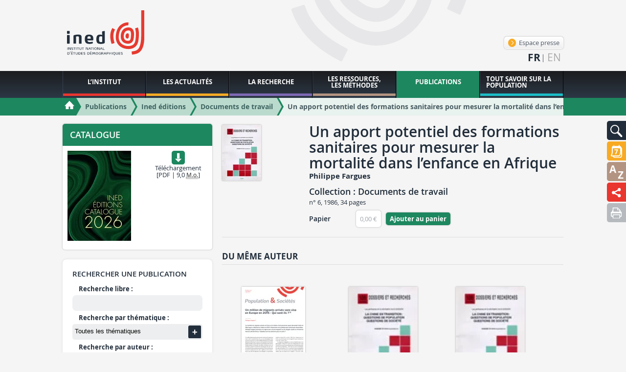

--- FILE ---
content_type: text/html; charset=utf-8
request_url: https://www.ined.fr/fr/publications/editions/document-travail/un-apport-potentiel-des-formations-sanitaires-pour-mesurer-la-mortalite-dans-l-enfance-en-afrique/
body_size: 94754
content:
<!DOCTYPE html>
<html lang="fr" class="no-js" prefix="og: http://ogp.me/ns#">
<head>
    <meta charset="utf-8"/>
    <meta http-equiv="Content-Type" content="text/html; charset=utf-8"/>
    <meta name="generator" content="Opixido cms"/>
    <meta name="robots" content="index,follow"/>

    <link rel="icon" href="/favicon.ico" type="image/gif"/>
    <link rel="shortcut icon" type="image/gif" href="/favicon.ico"/>
    <meta name="viewport" content="width=device-width, initial-scale=1.0, user-scalable=yes"/>
    <meta name="apple-mobile-web-app-capable" content="yes"/>
    <meta name="format-detection" content="telephone=no"/>

        <script>document.cookie = 'resolution=' + Math.max(screen.width, screen.height) + ("devicePixelRatio" in window ? "," + devicePixelRatio : ",1") + '; path=/';</script>

    	
	<title>Un apport potentiel des formations sanitaires pour mesurer la mortalité dans l’enfance en Afrique - Documents de travail - Ined éditions  - Ined - Institut national d’études démographiques</title>

	<meta name="keywords" content="" />
	<meta name="description" content="" />
	
	
<script>window.Trads = {"cart_add_to_cart":"Ajout\u00e9 au panier","la_login_info":"Information(s) de connexion\/inscription","menu_close":"Fermer","publication_newsletter_not_ok":"Veuillez saisir une adresse Valide!","publication_newsletter_ok":"Votre email a bien \u00e9t\u00e9 enregistr\u00e9","publi_mobile_account":"Mon compte","publi_mobile_catalogue":"Catalogue","publi_mobile_form":"Rechercher une publication","publi_mobile_publish":"Publier \u00e0 l'ined","publi_mobile_select":"S\u00e9lectionnez un onglet \u00e0 afficher"};function t(s){return window.Trads[s]?window.Trads[s]:s;}</script>
<meta name="og:site_name" content="Ined - Institut national d’études démographiques"  property="og:site_name" /><meta name="title" content="Un apport potentiel des formations sanitaires pour mesurer la mortalité dans l’enfance en Afrique"  property="og:title"  /><meta name="og:type" content="website"  property="og:type" /><meta name="description" content=""  property="og:description" /><meta name="image" content="https://www.ined.fr/fichier/s_rubrique/19510/couv.jpg"  property="og:image" />	    
<link rel="stylesheet" media="" href="/css/gumby.css"  />

<link rel="stylesheet" media="" href="/css/global.css"  />

<link rel="stylesheet" media="screen" href="/css/collection.css"  />

<link rel="stylesheet" media="screen" href="/css/publication.css"  />
<style type="text/css"> .o_messages{text-align:center;font-size:1.2em;font-weight:bold;padding:3px;margin:3px;-moz-border-radius:10px}.o_messages_info{} </style>
        <style>@font-face {
            font-family: 'ined-icons';
            src: url('/css/fonts/ined-icons.eot?-go6zui');
            src: url('/css/fonts/ined-icons.eot?#iefix-go6zui') format('embedded-opentype'),
            url('/css/fonts/ined-icons.woff?-go6zui') format('woff'),
            url('/css/fonts/ined-icons.ttf?-go6zui') format('truetype'),
            url('/css/fonts/ined-icons.svg?-go6zui#ined-icons') format('svg');
            font-weight: normal;
            font-style: normal;
        }
    </style>
    <script src="/c/acca989560d3c8d21b48bda53002c351.js"></script>
    
    <script>window.bu = "";</script>
    <!--[if (IE 8)]>
    <link rel="stylesheet" href="/css/large.css"/>
    <![endif]-->

</head>

<body class="no-ms publications publications">


<div id="largeur" class="wrapper">

    <header id="top" class="row">
        <div class="three columns">
            <a id="logo" href="/fr/"><img width="190" class="svg" src="/img/logo.svg"
                                                          alt="Institut National d'étude démographique"/></a>
        </div>
        <div id="bloc_haut" ><div class="bloc " id="bloc_haut_header-links">
<div>
    <a id="espace_presse" href="/fr/actualites/presse/" class="btn">
        <span aria-hidden="true" class="icon-lien-rond"></span>
        Espace presse    </a>
</div>


</div><div class="bloc " id="bloc_haut_langues-select"><ul>
            <li>
                    <span>fr</span>
        
        

        </li>
            <li>
        
                    <a href="/en/publications/editions/document-travail/un-apport-potentiel-des-formations-sanitaires-pour-mesurer-la-mortalite-dans-l-enfance-en-afrique-en/" hreflang="en" lang="en">en</a>
        

        </li>
    
</ul></div></div>
    </header>

    <nav id="tools">
        <div id="bloc_tools" ><div class="bloc gris" id="bloc_tools_recherche"><a href="#tools-rech-hidden" id="tools-rech-btn" class="bg toggle" title="Rechercher">
    <img src="/img/pictos/loupe.svg" alt="Rechercher" />
</a>
<div id="tools-rech-hidden" class="hidden bg">
    <form method="get" role="search" action="/fr/rechercher/">
        <label for="small_rech_q" class="cacher">Rechercher :</label>
        <input type="search" id="small_rech_q" name="q" value="" placeholder="Mots-clés" />
        <input type="submit" class="btn" value="Ok"/>
    </form>
</div></div><div class="bloc actualites" id="bloc_tools_rdv"><a href="#tools-rdv-hidden" id="tools-rdv-btn" class="bg toggle" title="Rencontres scientifiques">
    <img src="/img/rdv.svg" alt="Rencontres scientifiques" />
</a>
<div id="tools-rdv-hidden" class="hidden bg">
    <a href="/fr/actualites/rencontres-scientifiques/les-lundis/" class="btn"><span aria-hidden="true" class="icon-lien-rond"></span>Les Lundis de l’Ined</a>
    <a href="/fr/actualites/rencontres-scientifiques/seminaires-colloques-ined/" class="btn"><span aria-hidden="true" class="icon-lien-rond"></span>Les séminaires de l’Ined</a>
    <a href="/fr/actualites/rencontres-scientifiques/autres-rendez-vous/" class="btn"><span aria-hidden="true" class="icon-lien-rond"></span>Autres rendez-vous</a>    
</div></div><div class="bloc ressources" id="bloc_tools_lexique"><a href="/fr/lexique/" class="bg" title="Lexique">
    <img src="/img/pictos/lexique.svg" alt="Lexique" />
</a></div><div class="bloc institut" id="bloc_tools_partage"><a href="#addthis-hidden" id="addthis-btn" class="bg toggle" title="Un apport potentiel des formations sanitaires pour mesurer la mortalité dans l’enfance en Afrique - Documents de travail - Ined éditions  - Ined - Institut national d’études démographiques">
    <img src="/img/pictos/partage.svg" alt="Un apport potentiel des formations sanitaires pour mesurer la mortalité dans l’enfance en Afrique - Documents de travail - Ined éditions  - Ined - Institut national d’études démographiques"/>
</a>
<div id="addthis-hidden" class="bg hidden ">
    <div class="" style="display: flex;flex-direction: row;justify-content: space-evenly;    padding-right: 40px;">
        <a rel="popup" href="https://www.facebook.com/sharer/sharer.php?u=https://www.ined.fr/fr/publications/editions/document-travail/un-apport-potentiel-des-formations-sanitaires-pour-mesurer-la-mortalite-dans-l-enfance-en-afrique/" style="line-height: 1em;"><img
                    width="32"
                    style="display: inline-block;"
                    src="/img/partage/f.svg"
                    alt="Partager sur Facebook"/></a>
        <a rel="popup" href="https://twitter.com/intent/tweet?text=Un apport potentiel des formations sanitaires pour mesurer la mortalité dans l’enfance en Afrique - Documents de travail - Ined éditions  - Ined - Institut national d’études démographiques%0Ahttps://www.ined.fr/fr/publications/editions/document-travail/un-apport-potentiel-des-formations-sanitaires-pour-mesurer-la-mortalite-dans-l-enfance-en-afrique/%0A"
           style="line-height: 1em;"><img width="32"
                                          style="display: inline-block;"
                                          src="/img/partage/t.svg"
                                          alt="Partager sur Twitter"/></a>

        <a rel="popup" href="https://www.linkedin.com/shareArticle?mini=true&url=https://www.ined.fr/fr/publications/editions/document-travail/un-apport-potentiel-des-formations-sanitaires-pour-mesurer-la-mortalite-dans-l-enfance-en-afrique/"
           style="line-height: 1em;"><img width="32"
                                          style="display: inline-block;"
                                          src="/img/partage/in.svg"
                                          alt="Partager sur Linkedin"/></a>
        <a href="mailto:?subject=Un apport potentiel des formations sanitaires pour mesurer la mortalité dans l’enfance en Afrique - Documents de travail - Ined éditions  - Ined - Institut national d’études démographiques&body=Un apport potentiel des formations sanitaires pour mesurer la mortalité dans l’enfance en Afrique - Documents de travail - Ined éditions  - Ined - Institut national d’études démographiques%0Ahttps://www.ined.fr/fr/publications/editions/document-travail/un-apport-potentiel-des-formations-sanitaires-pour-mesurer-la-mortalite-dans-l-enfance-en-afrique/"
           style="line-height: 1em;"><img
                    width="32" style="display: inline-block;" src="/img/partage/mail.svg"
                    alt="Partager par courriel"/></a>
    </div>
</div>
</div><div class="bloc " id="bloc_tools_print"><a href="javascript:window.print();" class="bg bg-gris-clair" title="Imprimer la page">
    <img src="/img/pictos/print.svg" alt="Imprimer la page" />
</a></div></div>    </nav>

    <nav id="mainnav">
        <div id="menu" class="row">
            <ul class="level1"><li class="nb1"><a href="#r6"><span>L’Institut</span></a><div class="menu row" id="r6"><p class="plevel1">L’Institut national d’études démographiques (Ined) est un organisme public de recherche spécialisé dans l’étude des populations, partenaire du monde universitaire et de la recherche au niveau national et à l’international.</p><ul class="level2"><li class="nb1"><a href="#r7"><img data-src="/thumb/f__jpg/h__75/q__90/w__155/zc__1/src/fichier/s_rubrique/7/fotolia_58630435_m.jpg" alt="" /><span>Qui sommes-nous ?</span></a><div class="menu row" id="r7"><div class="img columns"><img data-src="/thumb/f__jpg/h__75/q__90/w__155/zc__1/src/fichier/s_rubrique/7/fotolia_58630435_m.jpg" alt="" /></div><p class="plevel2">Fondé en 1945, l’Institut National d’Études Démographiques (Ined) est un organisme public de recherche ayant pour missions l’étude des populations sous tous leurs aspects, la diffusion des connaissances produites dans ces domaines et la formation à la recherche. L’appartenance disciplinaire des chercheur·e·s de l’Ined est variée : démographie bien sûr mais aussi sociologie, économie, histoire, géographie, statistique ou épidémiologie. Une part importante de la recherche porte sur la France, mais de nombreux travaux s’intéressent à d’autres aires géographiques. L’Ined a ainsi une longue tradition de recherches sur les Suds.</p><ul class="level3"><li class="nb1"><a href="/fr/institut/qui-sommes-nous/histoire/"><span>Notre histoire</span></a></li><li class="nb2"><a href="#r9"><span>Nos missions</span></a><div class="menu row" id="r9"><p class="plevel3">Depuis 1986, l’Ined fait partie des 8 établissements publics scientifique et technique (EPST), à l’image du CNRS, de l’Inserm ou encore de l’INRA et l’IRD. L’institut a pour missions d’étudier les populations sous tous leurs aspects, de former à la recherche et par la recherche, d’informer les pouvoirs publics et le public sur les questions démographiques et de diffuser les travaux démographiques français à l’international..</p><ul class="level4"><li class="nb1"><a href="/fr/institut/qui-sommes-nous/missions/activites-missions/"><span>Missions et activités</span></a></li><li class="nb2"><a href="/fr/institut/qui-sommes-nous/missions/evaluation-recherche/"><span>Evaluation de la recherche</span></a></li></ul></div></li><li class="nb3"><a href="#r13"><span>Notre organisation</span></a><div class="menu row" id="r13"><p class="plevel3">Les effectifs de l’Ined rassemblent près de 250 personnes, dont une cinquantaine de chercheurs titulaires, plus d’une quarantaine de doctorants et autant de chercheurs associés. L’institut compte 10 unités de recherche, une unité mixte de service et sept services d’appui à la recherche comme le service Méthodes statistiques et le service des Enquêtes.</p><ul class="level4"><li class="nb1"><a href="/fr/institut/qui-sommes-nous/organisation/organigramme/"><span>Organigramme</span></a></li><li class="nb2"><a href="/fr/institut/qui-sommes-nous/organisation/informatique-libertes/"><span>Informatique et Libertés - DPD</span></a></li><li class="nb3"><a href="/fr/institut/qui-sommes-nous/organisation/acces-aux-documents-administratifs/"><span>Accès aux documents administratifs</span></a></li><li class="nb4"><a href="/fr/institut/qui-sommes-nous/organisation/delegations-signature/"><span>Délégations de signature</span></a></li><li class="nb5"><a href="/fr/institut/qui-sommes-nous/organisation/referent-integrite-scientifique/"><span>Intégrité scientifique</span></a></li><li class="nb6"><a href="/fr/institut/qui-sommes-nous/organisation/dispositif-signalement-sapin2/"><span>Dispositif de signalement</span></a></li><li class="nb7"><a href="#r19861"><span>Nos instances</span></a><div class="menu row" id="r19861"><p class="plevel4">L’Ined est doté de plusieurs instances : le conseil scientifique, le conseil d’administration, la commission d’évaluation et d’un comité d’éthique.</p><ul class="level5"><li class="nb1"><a href="/fr/institut/qui-sommes-nous/organisation/instances/conseil-administration/"><span>Conseil d’administration</span></a></li><li class="nb2"><a href="/fr/institut/qui-sommes-nous/organisation/instances/commission-evaluation/"><span>Commission d’évaluation</span></a></li><li class="nb3"><a href="/fr/institut/qui-sommes-nous/organisation/instances/comite-ethique/"><span>Comité d’éthique</span></a></li><li class="nb4"><a href="/fr/institut/qui-sommes-nous/organisation/instances/conseil-scientifique/"><span>Conseil scientifique</span></a></li></ul></div></li></ul></div></li><li class="nb4"><a href="/fr/institut/qui-sommes-nous/documents-de-reference/"><span>Documents de référence</span></a></li><li class="nb5"><a href="#r28463"><span>Campus Condorcet</span></a><div class="menu row" id="r28463"><p class="plevel3">L’Ined est l’un des membres fondateurs du Campus Condorcet. Toutes ses équipes sont installées à Aubervilliers et contribuent activement à faire de ce nouveau pôle une référence pour les sciences humaines et sociales, à l’échelle nationale et internationale.</p><ul class="level4"><li class="nb1"><a href="/fr/institut/qui-sommes-nous/campus-condorcet/le-campus-condorcet/"><span>Le Campus Condorcet</span></a></li><li class="nb2"><a href="/fr/institut/qui-sommes-nous/campus-condorcet/ged/"><span>Humathèque Condorcet</span></a></li></ul></div></li></ul></div></li><li class="nb2"><a href="#r31771"><img data-src="/thumb/f__jpg/h__75/q__90/w__155/zc__1/src/fichier/s_rubrique/31771/vignette.ccstacie.6729206403_8cd71c5949_o.jpg" alt="" /><span>Appels à projet</span></a><div class="menu row" id="r31771"><div class="img columns"><img data-src="/thumb/f__jpg/h__75/q__90/w__155/zc__1/src/fichier/s_rubrique/31771/vignette.ccstacie.6729206403_8cd71c5949_o.jpg" alt="" /></div><p class="plevel2">Les travaux de recherche de l’Ined sont en partie financés par les crédits budgétaires de l’établissement. Ils peuvent aussi bénéficier de dotations issues d’agences de financement telle que l’Agence nationale de la recherche (ANR), ou provenant d’organismes publics, de l’industrie ou de programmes européens tels que European Research Council (ERC) et Horizon 2020.</p><ul class="level3"><li class="nb1"><a href="#r31844"><span>Les ANR</span></a><div class="menu row" id="r31844"><p class="plevel3">Chaque année, des chercheurs de l’Ined candidatent aux appels à projets lancés par l’Agence nationale de la recherche (ANR).</p><ul class="level4"><li class="nb1"><a href="/fr/institut/appels-a-projet/les-anr/agence-nationale-recherche/"><span>L’Agence nationale de la recherche (ANR)</span></a></li><li class="nb2"><a href="/fr/institut/appels-a-projet/les-anr/les-anr-en-cours-a-l-ined/"><span>Les ANR en cours à l’Ined</span></a></li></ul></div></li><li class="nb2"><a href="#r31773"><span>Les projets PIA</span></a><div class="menu row" id="r31773"><p class="plevel3">L’Ined figure parmi les lauréats des Laboratoires d’excellence (Labex), Equipements d’excellence (Equipex), Ecoles universitaires de recherche (EUR) et Institut Convergences. Ces projets, financés par le Programme des investissements d’avenir (PIA), dotent la recherche en sciences de la population d’instruments de financement afin de faire émerger des projets scientifiques ambitieux, capables d’augmenter l’excellence scientifique et la visibilité internationale de la recherche française.</p><ul class="level4"><li class="nb1"><a href="/fr/institut/appels-a-projet/projets-pia/labex/"><span>Les labex</span></a></li><li class="nb2"><a href="/fr/institut/appels-a-projet/projets-pia/equipex/"><span>Les Equipex</span></a></li><li class="nb3"><a href="/fr/institut/appels-a-projet/projets-pia/eur/"><span>Les EUR</span></a></li><li class="nb4"><a href="/fr/institut/appels-a-projet/projets-pia/icm/"><span>L’ICM</span></a></li></ul></div></li><li class="nb3"><a href="#r31781"><span>Les appels à projets internationaux</span></a><div class="menu row" id="r31781"><p class="plevel3">En accord avec la politique d’internationalisation de l’Ined, les équipes de recherche de l’Institut répondent chaque année à des appels à projets internationaux et européens, en lien notamment avec les programme Horizon Europe, Erasmus+ ou encore les Partenariats Hubert Curie.
Vous pouvez consulter les projets financés dans le cadre d’appels à projets européens et internationaux dans la rubrique :  Appels à projets financés dans le cadre d’appels à projets</p><ul class="level4"><li class="nb1"><a href="/fr/institut/appels-a-projet/appels-a-projets-internationaux/erasmus/"><span>ERASMUS+</span></a></li><li class="nb2"><a href="/fr/institut/appels-a-projet/appels-a-projets-internationaux/partenariats-hubert-curien/"><span>Partenariats Hubert Curien</span></a></li><li class="nb3"><a href="/fr/institut/appels-a-projet/appels-a-projets-internationaux/appels-europeens/"><span>Appels européens</span></a></li><li class="nb4"><a href="/fr/institut/appels-a-projet/appels-a-projets-internationaux/appels-internationaux/"><span>Appels internationaux</span></a></li></ul></div></li></ul></div></li><li class="nb3"><a href="#r31791"><img data-src="/thumb/f__png/h__75/q__90/w__155/zc__1/src/fichier/s_rubrique/31791/vignette.20140723_191458.png" alt="" /><span>Partenariats en France</span></a><div class="menu row" id="r31791"><div class="img columns"><img data-src="/thumb/f__png/h__75/q__90/w__155/zc__1/src/fichier/s_rubrique/31791/vignette.20140723_191458.png" alt="" /></div><p class="plevel2">Des accords-cadres sont régulièrement signés entre l’Ined et des organismes pour concrétiser l’intérêt et la volonté des chercheurs de l’Ined et de leurs partenaires, établir le cadre de la collaboration et les objectifs scientifiques. Ils formalisent des engagements autour d’activités de recherches, de formation et de valorisation scientifique. Au niveau national, l’Ined renforce également ses liens avec l’enseignement supérieur.</p><ul class="level3"><li class="nb1"><a href="/fr/institut/partenariats-en-france/etablissements-universitaires/"><span>Les établissements universitaires</span></a></li><li class="nb2"><a href="/fr/institut/partenariats-en-france/groupements-scientifiques/"><span>Les groupements scientifiques</span></a></li><li class="nb3"><a href="/fr/institut/partenariats-en-france/organismes-de-recherche/"><span>Les organismes de recherche</span></a></li><li class="nb4"><a href="/fr/institut/partenariats-en-france/insee/"><span>L’INSEE</span></a></li></ul></div></li><li class="nb4"><a href="#r31830"><img data-src="/thumb/f__png/h__75/q__90/w__155/zc__1/src/fichier/s_rubrique/31830/vignette.fotolia.52625424.s.png" alt="" /><span>Relations internationales</span></a><div class="menu row" id="r31830"><div class="img columns"><img data-src="/thumb/f__png/h__75/q__90/w__155/zc__1/src/fichier/s_rubrique/31830/vignette.fotolia.52625424.s.png" alt="" /></div><p class="plevel2">L’Ined se distingue par sa capacité à mener des recherches qui couvrent non seulement la France mais une large partie du monde. Son envergure internationale se reflète dans ses nombreux partenariats à l’étranger et son rôle actif au sein de la communauté scientifique mondiale. L’institut entretient cette culture de la coopération internationale et prend toute sa place dans l’espace européen de la recherche.</p><ul class="level3"><li class="nb1"><a href="#r31831"><span>L’espace européen de la recherche</span></a><div class="menu row" id="r31831"><p class="plevel3">L’Ined est un partenaire central dans les grandes initiatives de recherche en démographie européenne. L’institut participe à de nombreux projets financés par l’Union européenne ainsi qu’aux principales initiatives qui rassemblent la communauté des démographes européens.</p><ul class="level4"><li class="nb1"><a href="/fr/institut/relations-internationales/espace-europeen-de-la-recherche/le-programme-horizon-europe/"><span>Le programme Horizon Europe</span></a></li><li class="nb2"><a href="/fr/institut/relations-internationales/espace-europeen-de-la-recherche/edsd/"><span>L’EDSD</span></a></li><li class="nb3"><a href="/fr/institut/relations-internationales/espace-europeen-de-la-recherche/ggp/"><span>GGP</span></a></li><li class="nb4"><a href="/fr/institut/relations-internationales/espace-europeen-de-la-recherche/actions-marie-sklodowska-curie-a-m-s-c/"><span>Actions Marie Sklodowska Curie - Bourses post-doctorales</span></a></li><li class="nb5"><a href="/fr/institut/relations-internationales/espace-europeen-de-la-recherche/european-research-council/"><span>European Research Council</span></a></li></ul></div></li><li class="nb2"><a href="/fr/institut/relations-internationales/accords-cadres-internationaux/"><span>Les accords-cadres internationaux</span></a></li><li class="nb3"><a href="/fr/institut/relations-internationales/les-reseaux-academiques-scientifiques/"><span>Les réseaux académiques scientifiques</span></a></li><li class="nb4"><a href="#r31839"><span>Soutien à la mobilité</span></a><div class="menu row" id="r31839"><p class="plevel3">L’Ined soutient la mobilité internationale des chercheurs, un instrument de formation et de coopération qui participe au renouvellement des problématiques et méthodes de recherche.</p><ul class="level4"><li class="nb1"><a href="/fr/institut/relations-internationales/soutien-a-la-mobilite/les-mobilites-entrantes/"><span>Les mobilités entrantes</span></a></li><li class="nb2"><a href="/fr/institut/relations-internationales/soutien-a-la-mobilite/les-mobilites-sortantes/"><span>Les mobilités sortantes</span></a></li></ul></div></li></ul></div></li><li class="nb5"><a href="#r33209"><img data-src="/thumb/f__png/h__75/q__90/w__155/zc__1/src/fichier/s_rubrique/33209/science.partagee.illu.png" alt="" /><span>Science partagée</span></a><div class="menu row" id="r33209"><div class="img columns"><img data-src="/thumb/f__png/h__75/q__90/w__155/zc__1/src/fichier/s_rubrique/33209/science.partagee.illu.png" alt="" /></div><p class="plevel2">Le savoir est fait pour être partagé. L’Ined s’engage dans une politique active visant à promouvoir l’accès aussi ouvert que possible aux données, aux méthodes et aux résultats de la recherche sur la population</p><ul class="level3"><li class="nb1"><a href="#r33211"><span>Science ouverte</span></a><div class="menu row" id="r33211"><p class="plevel3">A travers sa charte pour la science ouverte, l’Ined promeut un accès aussi ouvert que possible aux données, aux méthodes et aux résultats de la recherche sur la population</p><ul class="level4"><li class="nb1"><a href="/fr/institut/science-partagee/science-ouverte/la-charte-de-l-ined-pour-la-science-ouverte/"><span>La charte de l’Ined pour la science ouverte</span></a></li><li class="nb2"><a href="/fr/institut/science-partagee/science-ouverte/libre-acces-editions-ined/"><span>Le libre accès aux Éditions de l’Ined</span></a></li><li class="nb3"><a href="/fr/institut/science-partagee/science-ouverte/la-diffusion-des-donnees/"><span>La diffusion des données</span></a></li><li class="nb4"><a href="/fr/institut/science-partagee/science-ouverte/pratiques-de-recherche/"><span>Les pratiques de recherche</span></a></li></ul></div></li><li class="nb2"><a href="/fr/institut/science-partagee/science-societe/"><span>Science et société</span></a></li></ul></div></li><li class="nb6"><a href="#r35"><img data-src="/thumb/f__jpg/h__75/q__90/w__155/zc__1/src/fichier/s_rubrique/35/nousrejoindre.jpg" alt="" /><span>Nous rejoindre</span></a><div class="menu row" id="r35"><div class="img columns"><img data-src="/thumb/f__jpg/h__75/q__90/w__155/zc__1/src/fichier/s_rubrique/35/nousrejoindre.jpg" alt="" /></div><p class="plevel2">Organisme public, l’Ined recrute ses fonctionnaires sur concours, à partir du CAP jusqu’au doctorat.
L’Ined fait aussi appel à du personnel en vacation ou en contrats à durée déterminée dans des domaines très variés.</p><ul class="level3"><li class="nb1"><a href="/fr/institut/nous-rejoindre/cdd-stages-apprentissage/"><span>Recrutements</span></a></li><li class="nb2"><a href="#r43"><span>Campagne de concours</span></a><div class="menu row" id="r43"><p class="plevel3">L’Ined recrute sur concours des chercheur-e-s, des ingénieur-e-s et des technicien-ne-s. Retrouvez ici les derniers avis de concours, la présentation des postes à pourvoir et les informations pour déposer sa candidature.</p><ul class="level4"><li class="nb1"><a href="/fr/institut/nous-rejoindre/recrutement-concours/concours-chercheur-e-s/"><span>Concours chercheur-e-s</span></a></li><li class="nb2"><a href="/fr/institut/nous-rejoindre/recrutement-concours/concours-externes-it/"><span>Concours externes ingénieurs, techniciens</span></a></li><li class="nb3"><a href="/fr/institut/nous-rejoindre/recrutement-concours/concours-internes-ingenieurs-techniciens/"><span>Concours internes ingénieurs, techniciens</span></a></li></ul></div></li><li class="nb3"><a href="#r47"><span>Candidatures spontanées</span></a><div class="menu row" id="r47"><p class="plevel3">Pour un stage ou un emploi, cette rubrique vous permet d’adresser directement une candidature spontanée à l’Ined.</p><ul class="level4"><li class="nb1"><a href="/fr/institut/nous-rejoindre/candidatures-spontanees/pour-un-emploi/"><span>Pour un emploi</span></a></li><li class="nb2"><a href="/fr/institut/nous-rejoindre/candidatures-spontanees/pour-un-stage/"><span>Pour un stage</span></a></li></ul></div></li><li class="nb4"><a href="/fr/institut/nous-rejoindre/metier-chercheur/"><span>Métiers et carrières des chercheurs</span></a></li><li class="nb5"><a href="/fr/institut/nous-rejoindre/metiers-carrieres-it/"><span>Métiers et carrières des ingénieurs et techniciens</span></a></li><li class="nb6"><a href="/fr/institut/nous-rejoindre/hrs4r/"><span>HRS4R</span></a></li></ul></div></li></ul></div></li><li class="nb2"><a href="http://www.ined.fr/fr/actualites/une-tout-public/"><span>Les actualités</span></a></li><li class="nb3"><a href="#r71"><span>La recherche</span></a><div class="menu row" id="r71"><p class="plevel1">La recherche à l’Ined s’organise autour d’équipes pluridisciplinaires et thématiques composées de chercheurs titulaires et associés. Elles accueillent des doctorants et des post-doctorants formés à la recherche par la recherche.
Plus de 70 projets de recherche pluriannuels sont engagés. Dans le cadre de certains d’entre eux, l’Ined produit ses propres enquêtes, l’une de ses spécificités. L’institut met les données recueillies à disposition de la communauté scientifique.</p><ul class="level2"><li class="nb1"><a href="/fr/recherche/chercheurs/"><img data-src="/thumb/f__jpg/h__75/q__90/w__155/zc__1/src/fichier/s_rubrique/87/researcher.jpg" alt="" /><span>Chercheur-e-s</span></a></li><li class="nb2"><a href="/fr/recherche/equipes-recherche/"><img data-src="/thumb/f__jpg/h__75/q__90/w__155/zc__1/src/fichier/s_rubrique/72/equipe_recherche.jpg" alt="" /><span>Equipes de recherche</span></a></li><li class="nb3"><a href="/fr/recherche/projets-recherche/"><img data-src="/thumb/f__jpg/h__75/q__90/w__155/zc__1/src/fichier/s_rubrique/100/9259702689_6925dd8c08_b.jpg" alt="" /><span>Axes de recherche</span></a></li><li class="nb4"><a href="#r33713"><img data-src="/thumb/f__png/h__75/q__90/w__155/zc__1/src/fichier/s_rubrique/33713/ccnemo.accueil.doc.png" alt="" /><span>Accueil doctoral</span></a><div class="menu row" id="r33713"><div class="img columns"><img data-src="/thumb/f__png/h__75/q__90/w__155/zc__1/src/fichier/s_rubrique/33713/ccnemo.accueil.doc.png" alt="" /></div><p class="plevel2">L’Ined accorde une place croissante à la formation à la recherche par la recherche. Chaque année, l’institut accueille des doctorants, venus de France ou de l’étranger, sélectionnés sur dossiers. Encadrés par un·e chercheur·e, ces étudiants intègrent une ou deux unités de recherche de l’Ined en fonction de leur sujet de thèse. Ils bénéficient ainsi des moyens de travail et de l’environnement stimulant offerts par l’Ined.</p><ul class="level3"><li class="nb1"><a href="/fr/recherche/accueil-doctoral/politique-accueil/"><span>Charte & Politique d’accueil</span></a></li><li class="nb2"><a href="/fr/recherche/accueil-doctoral/appel-a-candidatures-2025/"><span>Appel à candidatures doctorales annuel 2025</span></a></li><li class="nb3"><a href="/fr/recherche/accueil-doctoral/accueil-avec-un-financement-exterieur/"><span>Campagne d’accueil avec un financement extérieur</span></a></li><li class="nb4"><a href="/fr/recherche/accueil-doctoral/accueil-doctorant-invite/"><span>Les doctorants invités à l’Ined</span></a></li><li class="nb5"><a href="/fr/recherche/accueil-doctoral/doctorants-accueillis/"><span>Doctorantes et doctorants résident·es</span></a></li><li class="nb6"><a href="/fr/recherche/accueil-doctoral/mobilite-internationale/"><span>Mobilité internationale</span></a></li><li class="nb7"><a href="/fr/recherche/accueil-doctoral/enquete-sur-le-devenir-des-doctorants/"><span>Enquête sur le devenir des doctorants</span></a></li></ul></div></li><li class="nb5"><a href="#r96"><img data-src="/thumb/f__jpg/h__75/q__90/w__155/zc__1/src/fichier/s_rubrique/96/post.doc03.jpg" alt="" /><span>Accueil Post-doctoral et chercheur·es contractuel·les</span></a><div class="menu row" id="r96"><div class="img columns"><img data-src="/thumb/f__jpg/h__75/q__90/w__155/zc__1/src/fichier/s_rubrique/96/post.doc03.jpg" alt="" /></div><p class="plevel2">L’Ined propose des contrats post-doctoraux, d’un ou deux ans en général, à de jeunes chercheurs, français ou étrangers. Les bénéficiaires sont sélectionnés en fonction de leurs compétences, de la qualité et l’originalité de leur projet de recherche et de son adéquation avec les thématiques de recherche de l’Ined.</p><ul class="level3"><li class="nb1"><a href="/fr/recherche/accueil_post_doctoral_contractuel/post-doctorants-accueillis/"><span>Post-doctorant·es et chercheur·es contractuel·les</span></a></li><li class="nb2"><a href="/fr/recherche/accueil_post_doctoral_contractuel/politique-accueil/"><span>Politique d’accueil</span></a></li></ul></div></li><li class="nb6"><a href="#r101"><img data-src="/thumb/f__jpg/h__75/q__90/w__155/zc__1/src/fichier/s_rubrique/101/mesnager.jpg" alt="" /><span>Enquêtes</span></a><div class="menu row" id="r101"><div class="img columns"><img data-src="/thumb/f__jpg/h__75/q__90/w__155/zc__1/src/fichier/s_rubrique/101/mesnager.jpg" alt="" /></div><p class="plevel2">L’Ined produit ses propres enquêtes. Les données recueillies sont accessibles à l’ensemble de la communauté scientifique. 
L’institut possède un service des enquêtes, qui définit les plans de sondage, aide à la conception des questionnaires et l’élaboration des protocoles de collecte, redresse les échantillons statistiques. Il assure ensuite la mise à disposition des bases de données anonymisées. Le catalogue des enquêtes de l’Ined et la présentation des projets en cours peuvent être consultés en ligne.</p><ul class="level3"><li class="nb1"><a href="https://data.ined.fr/"><span>Enquêtes de l’Ined</span></a></li><li class="nb2"><a href="/fr/recherche/enquetes/enquetes-en-cours/"><span>Enquêtes en cours</span></a></li><li class="nb3"><a href="/fr/recherche/enquetes/acceder-donnees/"><span>Accéder aux données</span></a></li></ul></div></li></ul></div></li><li class="nb4"><a href="#r108"><span>Les ressources, les méthodes</span></a><div class="menu row" id="r108"><p class="plevel1">L’Ined met à disposition des internautes de vastes ressources documentaires sur la population : sa bibliothèque, ouverte à tous et accessible en ligne, et une présentation des méthodes d’analyse statistique et de la méthodologie d’enquête.</p><ul class="level2"><li class="nb1"><a href="#r130"><img data-src="/thumb/f__jpg/h__75/q__90/w__155/zc__1/src/fichier/s_rubrique/130/methodes.stats07.jpg" alt="" /><span>Méthodologie statistique</span></a><div class="menu row" id="r130"><div class="img columns"><img data-src="/thumb/f__jpg/h__75/q__90/w__155/zc__1/src/fichier/s_rubrique/130/methodes.stats07.jpg" alt="" /></div><p class="plevel2">La recherche s’appuie sur une palette de méthodes d’analyse statistique qui permettent de décrire et modéliser les événements ou phénomènes démographiques à partir des données recueillies lors des enquêtes. En plus de méthodologies classiques (analyse de données, régressions logistiques…), plusieurs méthodes  se sont imposées ces 30 dernières années en démographie. 
De nombreuses ressources disponibles, notamment de séminaires et de publications, aident à s’informer sur l’utilisation de ces différentes méthodes.</p><ul class="level3"><li class="nb1"><a href="/fr/ressources-methodes/methodes-analyses-statistiques/donnees-biographiques/"><span>Analyse biographique</span></a></li><li class="nb2"><a href="/fr/ressources-methodes/methodes-analyses-statistiques/analyse-multiniveau/"><span>Analyse multiniveau</span></a></li><li class="nb3"><a href="/fr/ressources-methodes/methodes-analyses-statistiques/trajectoire-sequence/"><span>Analyse de séquence</span></a></li><li class="nb4"><a href="#r24982"><span>Ressources et séminaires</span></a><div class="menu row" id="r24982"><p class="plevel3">Des séminaires méthodologiques et pratiques en France et à l’Etranger, des articles publiés sur l’utilisation de ces méthodes, des listes de références bibliographiques, voici quelques exemples de ressources statistiques disponibles</p><ul class="level4"><li class="nb1"><a href="http://statapp.site.ined.fr/fr/"><span>Les rencontres de statistique appliquée</span></a></li><li class="nb2"><a href="http://russ.site.ined.fr/"><span>Séminaire RUSS</span></a></li></ul></div></li></ul></div></li><li class="nb2"><a href="#r19855"><img data-src="/thumb/f__jpg/h__75/q__90/w__155/zc__1/src/fichier/s_rubrique/19855/methodologieenquete.jpg" alt="" /><span>Méthodologie d’enquête</span></a><div class="menu row" id="r19855"><div class="img columns"><img data-src="/thumb/f__jpg/h__75/q__90/w__155/zc__1/src/fichier/s_rubrique/19855/methodologieenquete.jpg" alt="" /></div><p class="plevel2">Chaque enquête est spécifique. Mais un certain nombre d’étapes sont incontournables. Dès le début, il faut envisager les questions du protocole d’enquête, de la base de sondage, du budget, de la réglementation, des tests, de la constitution de fichiers et de l’étude de la qualité.
Au sein de l’Ined, le service des enquêtes et sondages suit la majeure partie des collectes de données requises par les projets de recherche de l’institut. Il accompagne la production des données tout au long du processus ou apporte un soutien ponctuel lors de certaines phases d’enquête.</p><ul class="level3"><li class="nb1"><a href="/fr/ressources-methodes/methodologie-enquete/les-demarches/"><span>Les démarches</span></a></li><li class="nb2"><a href="#r22269"><span>Les choix méthodologiques</span></a><div class="menu row" id="r22269"><p class="plevel3">Les enquêtes de l’Ined répondent chaque fois à une problématique de recherche particulière. Très souvent innovantes, elles sont réalisées «sur mesure». 
Les choix méthodologiques constituent en eux-mêmes une étape de la recherche. Les temps de la préparation, de la conception des questions et du bilan des enquêtes pilotes ne sont donc pas à sous-estimer, de même que l’étude de la qualité des données collectées.</p><ul class="level4"><li class="nb1"><a href="/fr/ressources-methodes/methodologie-enquete/les-choix-methodologiques/qualitatif-et-quantitatif/"><span>Qualitatif et quantitatif</span></a></li><li class="nb2"><a href="/fr/ressources-methodes/methodologie-enquete/les-choix-methodologiques/modes-de-collecte/"><span>Modes de collecte</span></a></li><li class="nb3"><a href="/fr/ressources-methodes/methodologie-enquete/les-choix-methodologiques/conception-et-tests-des-questionnaires/"><span>Conception et tests des questionnaires</span></a></li><li class="nb4"><a href="/fr/ressources-methodes/methodologie-enquete/les-choix-methodologiques/formation-des-enqueteur-e-s/"><span>Formation des enquêteur.trice.s</span></a></li><li class="nb5"><a href="/fr/ressources-methodes/methodologie-enquete/les-choix-methodologiques/saisie-codage-apurement-documentation/"><span>Saisie, codage, apurement, documentation</span></a></li></ul></div></li><li class="nb3"><a href="/fr/ressources-methodes/methodologie-enquete/aspects-statistiques/"><span>Aspects statistiques</span></a></li><li class="nb4"><a href="/fr/ressources-methodes/methodologie-enquete/apprehender-la-qualite/"><span>Appréhender la qualité</span></a></li><li class="nb5"><a href="/fr/ressources-methodes/methodologie-enquete/restitution-et-valorisation/"><span>Restitution et valorisation</span></a></li></ul></div></li><li class="nb3"><a href="https://datalab.site.ined.fr/"><img data-src="/thumb/f__png/h__75/q__90/w__155/zc__1/src/fichier/rte/General/LOGOS/Logos divers/pvignette-menu-site-datalab-ined.png" alt="" /><span>Datalab de l’Ined</span></a></li><li class="nb4"><a href="#r29731"><img data-src="/thumb/f__png/h__75/q__90/w__155/zc__1/src/fichier/s_rubrique/29731/by.louis.etat.recherche.png" alt="" /><span>Etats de la recherche</span></a><div class="menu row" id="r29731"><div class="img columns"><img data-src="/thumb/f__png/h__75/q__90/w__155/zc__1/src/fichier/s_rubrique/29731/by.louis.etat.recherche.png" alt="" /></div><p class="plevel2">L’Ined présente ici un ensemble de ressources et de contenus susceptibles d’apporter un éclairage scientifique sur plusieurs grands thèmes faisant parfois écho à l’actualité législative.</p><ul class="level3"><li class="nb1"><a href="#r30453"><span>Bioéthique : AMP, fin de vie</span></a><div class="menu row" id="r30453"><p class="plevel3">Les récentes avancées sociétales et médicales autour des enjeux contemporains de bioéthique ont fait émerger de nombreux sujets de recherche. A l’Ined, plusieurs projets de recherche, des enquêtes, des articles scientifiques contribuent à apporter de nouvelles connaissances sur des sujets comme l’AMP, la GPA, le choix du sexe de l’enfant ou encore la fin de vie.</p><ul class="level4"><li class="nb1"><a href="/fr/ressources-methodes/etat-de-la-recherche/bioethique/pma-gpa/"><span>PMA-GPA</span></a></li><li class="nb2"><a href="/fr/ressources-methodes/etat-de-la-recherche/bioethique/fin-de-vie/"><span>Fin de vie</span></a></li></ul></div></li><li class="nb2"><a href="https://covid-19-apport-demographie.site.ined.fr/"><span>Covid-19</span></a></li><li class="nb3"><a href="/fr/ressources-methodes/etat-de-la-recherche/grand-age-et-perte-d-autonomie/"><span>Grand âge et perte d’autonomie</span></a></li><li class="nb4"><a href="/fr/ressources-methodes/etat-de-la-recherche/protection-enfance/"><span>Protection de l’enfance</span></a></li><li class="nb5"><a href="/fr/ressources-methodes/etat-de-la-recherche/racisme-et-discrimination/"><span>Racisme et discrimination</span></a></li><li class="nb6"><a href="/fr/ressources-methodes/etat-de-la-recherche/retraites/"><span>Retraites</span></a></li><li class="nb7"><a href="/fr/ressources-methodes/etat-de-la-recherche/sante-au-travail/"><span>Santé au travail</span></a></li><li class="nb8"><a href="/fr/ressources-methodes/etat-de-la-recherche/violences-et-rapports-de-genre/"><span>Violences et rapports de genre</span></a></li></ul></div></li></ul></div></li><li class="nb5 active"><a href="#r28919"><span>Publications</span></a><div class="menu row" id="r28919"><p class="plevel1">Les éditions de l’Ined existent depuis la création de l’institut et constituent l’une de ses missions fondamentales de diffusion des savoirs. Elles reflètent et accompagnent la pluridisciplinarité de la sphère démographique par la valorisation de la production scientifique et des résultats d’enquêtes auprès d’un public diversifié, offrant ainsi une expertise scientifique et une connaissance solide au débat public et aux grandes questions de société. L’archive ouverte permet la diffusion élargie des publications en libre accès ainsi que l’archivage pérenne des travaux des chercheurs de l’Ined.</p><ul class="level2"><li class="nb1 active"><a href="/fr/publications/editions/"><img data-src="/thumb/f__png/h__75/q__90/w__155/zc__1/src/fichier/s_rubrique/141/vignette.edition.site.png" alt="" /><span>Ined éditions</span></a></li><li class="nb2"><a href="https://archined.ined.fr/?lang=fr"><img data-src="/thumb/f__png/h__75/q__90/w__155/zc__1/src/fichier/s_rubrique/28920/01_vignette_archined.png" alt="" /><span>Publications de nos chercheurs</span></a></li><li class="nb3"><a href="#r109"><img data-src="/thumb/f__jpg/h__75/q__90/w__155/zc__1/src/fichier/s_rubrique/109/portail.biblio.ined05.jpg" alt="" /><span>Bibliothèque</span></a><div class="menu row" id="r109"><div class="img columns"><img data-src="/thumb/f__jpg/h__75/q__90/w__155/zc__1/src/fichier/s_rubrique/109/portail.biblio.ined05.jpg" alt="" /></div><p class="plevel2">Le service de la Bibliothèque, documentation et archives de l’Ined a rejoint l’Humathèque (anciennement GED). Cette grande bibliothèque au service de la recherche en sciences humaines et sociales, rassemble des collections issues de plus de 50 bibliothèques, fonds documentaires et services d’archives.</p><ul class="level3"><li class="nb1"><a href="https://www.campus-condorcet.fr/pour-la-recherche/grand-equipement-documentaire-1"><span>Humathèque Campus Condorcet</span></a></li><li class="nb2"><a href="https://campus-condorcet.primo.exlibrisgroup.com/discovery/search?vid=33CCP_INST:CCP&lang=fr"><span>Catalogue de l’Humathèque</span></a></li><li class="nb3"><a href="http://thesaurus.web.ined.fr/navigateur/demovoc/fr/"><span>Thesaurus Demovoc</span></a></li></ul></div></li></ul></div></li><li class="nb6"><a href="#r150"><span>Tout savoir sur la population</span></a><div class="menu row" id="r150"><p class="plevel1">Un tour du monde et des questions de population : 
pour comparer les indicateurs démographiques de tous les pays, 
préparer un cours ou un exposé, 
trouver des réponses simples, 
réfléchir à des sujets complexes, 
s’initier à la démographie, 
approfondir ses connaissances en s’amusant...</p><ul class="level2"><li class="nb1"><a href="#r151"><img data-src="/thumb/f__jpg/h__75/q__90/w__155/zc__1/src/fichier/s_rubrique/151/calculatrice02.jpg" alt="" /><span>Les chiffres</span></a><div class="menu row" id="r151"><div class="img columns"><img data-src="/thumb/f__jpg/h__75/q__90/w__155/zc__1/src/fichier/s_rubrique/151/calculatrice02.jpg" alt="" /></div><p class="plevel2">Toute la population en chiffres : retrouvez les données sur la population française et mondiale, présentées sous forme de tableaux, et accédez aux bases de données en ligne.</p><ul class="level3"><li class="nb1"><a href="#r152"><span>France</span></a><div class="menu row" id="r152"><p class="plevel3">Les données les plus récentes sur la structure et l’évolution de la population en France sont présentées sous forme de tableaux, réalisés à partir des publications régulières de l’Insee et des estimations et calculs de l’Ined. Les données peuvent aussi être téléchargées sous forme de séries remontant plus loin dans le passé. 
«Evolution de la population»  propose des chiffres sur la « France entière» incluant les DOM. Les autres rubriques concernent la France métropolitaine, pour laquelle les données disponibles sont plus complètes et homogènes sur de longues périodes.</p><ul class="level4"><li class="nb1"><a href="#r18660"><span>Evolution de la population</span></a><div class="menu row" id="r18660"><p class="plevel4">Les tableaux pour la « France entière » regroupent les données sur la France métropolitaine et les quatre départements d’outre-mer (DOM). Ces chiffres n’incluent pas Mayotte, devenue le cinquième département d’outre-mer depuis le 31 mars 2011, ni les autres territoires et collectivités d’outre-mer : Nouvelle Calédonie,  Polynésie française, Saint-Barthélemy, Saint-Martin, Saint-Pierre-et-Miquelon, Wallis et Futuna. 
L’Insee intègre les DOM dans son bilan démographique annuel et dans une grande majorité des tableaux du volume annuel détaillé sur la situation démographique.</p><ul class="level5"><li class="nb1"><a href="/fr/tout-savoir-population/chiffres/france/evolution-population/population-totale/"><span>Population totale</span></a></li><li class="nb2"><a href="/fr/tout-savoir-population/chiffres/france/evolution-population/projections/"><span>Projections</span></a></li></ul></div></li><li class="nb2"><a href="#r153"><span>Structure de la population</span></a><div class="menu row" id="r153"><p class="plevel4">D’abord estimés de manière provisoire, les effectifs de la
population par sexe et âge sont ensuite revus par l’Insee, pour
l’ensemble du territoire, comme pour les régions et départements
; les recensements permettent par exemple de disposer, pour
certaines années, de comptages précis.
Les données définitives sont publiées avec un décalage de
deux ans.</p><ul class="level5"><li class="nb1"><a href="/fr/tout-savoir-population/chiffres/france/structure-population/pyramide-ages/"><span>Pyramide des âges</span></a></li><li class="nb2"><a href="/fr/tout-savoir-population/chiffres/france/structure-population/population-sexe-ages/"><span>Population par sexe et groupe d’âge</span></a></li><li class="nb3"><a href="/fr/tout-savoir-population/chiffres/france/structure-population/population-ages/"><span>Population par groupe d’âges</span></a></li><li class="nb4"><a href="/fr/tout-savoir-population/chiffres/france/structure-population/centenaires/"><span>Nombre de centenaires</span></a></li><li class="nb5"><a href="/fr/tout-savoir-population/chiffres/france/structure-population/regions/"><span>Population par région</span></a></li><li class="nb6"><a href="/fr/tout-savoir-population/chiffres/france/structure-population/communes/"><span>Population des communes les plus peuplées</span></a></li></ul></div></li><li class="nb3"><a href="#r163"><span>Mouvement de la population</span></a><div class="menu row" id="r163"><p class="plevel4">La population se modifie, d’une année à l’autre, par les
mouvements de la population. Le mouvement naturel est la
différence entre les naissances et les décès, connus
précisément grâce aux bulletins issus de l’enregistrement à
l’état civil. Le solde migratoire représente la différence
entre les entrées et les sorties ; il est évalué à partir des
informations disponibles.
Pour garantir la cohérence comptable entre, d’une part, les
évolutions de la population entre deux recensements et, d’autre
part, les mouvements estimés de la population, il est parfois
nécessaire de rajouter un ajustement statistique aux mouvements.
Pour estimer l’importance relative des mouvements de population,
on les rapporte souvent à la population moyenne de l’année. On
obtient ainsi des taux de natalité, de mortalité, de croissance
naturelle et de variation totale.</p><ul class="level5"><li class="nb1"><a href="/fr/tout-savoir-population/chiffres/france/mouvement-population/naissances-deces-migrations/"><span>Naissances, décès, migrations</span></a></li><li class="nb2"><a href="/fr/tout-savoir-population/chiffres/france/mouvement-population/taux-natalite-mortalite-solde-naturel/"><span>Taux de natalité, mortalité, solde naturel</span></a></li></ul></div></li><li class="nb4"><a href="#r167"><span>Naissance, fécondité</span></a><div class="menu row" id="r167"><p class="plevel4">L’enregistrement des naissances à l’état civil donne lieu à
des bulletins statistiques qui contiennent de nombreuses
informations. On compte donc les naissances selon de nombreuses
caractéristiques : situation matrimoniale et nationalité des
parents, sexe de l’enfant, grossesses gémellaires, etc.
Les informations sur l’âge de la mère permettent de calculer
des indicateurs démographiques de fécondité annuels, comme
l’indicateur conjoncturel exprimé en nombre d’enfants par femme au
cours de la vie.
Année après année, on complète également la descendance des
générations : par exemple les femmes nées en 1970 ont eu 34 ans
en 2004. On sait combien elles ont eu d’enfants avant 34 ans, et
l’on peut estimer combien elles auront d’enfants au cours de leur
vie.</p><ul class="level5"><li class="nb1"><a href="/fr/tout-savoir-population/chiffres/france/naissance-fecondite/naissances-sexe/"><span>Naissances totales par sexe</span></a></li><li class="nb2"><a href="/fr/tout-savoir-population/chiffres/france/naissance-fecondite/naissances-hors-mariage/"><span>Naissances hors mariage</span></a></li><li class="nb3"><a href="/fr/tout-savoir-population/chiffres/france/naissance-fecondite/naissances-lieu-naissance-parents/"><span>Naissances selon le lieu de naissance des parents</span></a></li><li class="nb4"><a href="/fr/tout-savoir-population/chiffres/france/naissance-fecondite/accouchements-multiples/"><span>Accouchements multiples</span></a></li><li class="nb5"><a href="/fr/tout-savoir-population/chiffres/france/naissance-fecondite/evolution-fecondite/"><span>Évolution de la fécondité</span></a></li><li class="nb6"><a href="/fr/tout-savoir-population/chiffres/france/naissance-fecondite/age-moyen-maternite/"><span>Age moyen à la maternité</span></a></li><li class="nb7"><a href="/fr/tout-savoir-population/chiffres/france/naissance-fecondite/fecondite-generations/"><span>Fécondité des générations</span></a></li></ul></div></li><li class="nb5"><a href="#r174"><span>Avortements, contraception</span></a><div class="menu row" id="r174"><p class="plevel4">L’utilisation de la contraception et le recours à l’avortement
rendent possible la maîtrise de la fécondité. Les comportements
de contraception sont connus grâce à des enquêtes réalisées
par l’Ined auprès de l’ensemble des femmes depuis 1978. Les
caractéristiques des avortements sont connues à partir des
bulletins statistiques d’interruption volontaire de grossesse et
des statistiques hospitalières. L’Ined est chargé de la
publication de la statistique des bulletins d’interruption de
grossesse.</p><ul class="level5"><li class="nb1"><a href="/fr/tout-savoir-population/chiffres/france/avortements-contraception/avortements/"><span>Avortements</span></a></li><li class="nb2"><a href="/fr/tout-savoir-population/chiffres/france/avortements-contraception/principale-methode-contraceptive/"><span>Contraception</span></a></li></ul></div></li><li class="nb6"><a href="#r177"><span>Mariages, divorces, Pacs</span></a><div class="menu row" id="r177"><p class="plevel4">L’enregistrement des mariages à l’état civil permet de compter
les mariages selon de nombreuses caractéristiques : situation
matrimoniale antérieure de chacun des époux, nationalité,
etc.
Les statistiques du ministère de la Justice renseignent sur les
divorces ainsi que sur les formations et les dissolutions de
Pacs.</p><ul class="level5"><li class="nb1"><a href="/fr/tout-savoir-population/chiffres/france/mariages-divorces-pacs/mariage-nuptialite/"><span>Mariage et nuptialité</span></a></li><li class="nb2"><a href="/fr/tout-savoir-population/chiffres/france/mariages-divorces-pacs/remariages/"><span>Premiers mariages et remariages</span></a></li><li class="nb3"><a href="/fr/tout-savoir-population/chiffres/france/mariages-divorces-pacs/nuptialite-generations/"><span>Nuptialité des générations</span></a></li><li class="nb4"><a href="/fr/tout-savoir-population/chiffres/france/mariages-divorces-pacs/mariages-mixtes/"><span>Mariages mixtes</span></a></li><li class="nb5"><a href="/fr/tout-savoir-population/chiffres/france/mariages-divorces-pacs/divorces/"><span>Divorces</span></a></li><li class="nb6"><a href="/fr/tout-savoir-population/chiffres/france/mariages-divorces-pacs/pacs/"><span>Pacs</span></a></li></ul></div></li><li class="nb7"><a href="#r184"><span>Couples, ménages, familles</span></a><div class="menu row" id="r184"><p class="plevel4">Les recensements de la population recensent d’abord des
logements. Les personnes vivant dans un même logement forment un
ménage, chaque ménage regroupant donc l’ensemble des habitants
d’un logement.
D’après les définitions du recensement, un ménage peut être
composé d’une ou plusieurs familles. On appelle famille un groupe
de personnes composé soit d’un couple sans enfant, soit d’un
couple avec des enfants, soit d’un (seul) adulte et de ses
enfants.</p><ul class="level5"><li class="nb1"><a href="/fr/tout-savoir-population/chiffres/france/couples-menages-familles/couples_menages_familles/"><span>Couples</span></a></li><li class="nb2"><a href="/fr/tout-savoir-population/chiffres/france/couples-menages-familles/menages/"><span>Ménages selon le nombre de personnes</span></a></li><li class="nb3"><a href="/fr/tout-savoir-population/chiffres/france/couples-menages-familles/structure-menages/"><span>Ménages selon la structure familiale</span></a></li><li class="nb4"><a href="/fr/tout-savoir-population/chiffres/france/couples-menages-familles/structure-familles-enfants/"><span>Structure des familles avec enfant(s)</span></a></li><li class="nb5"><a href="/fr/tout-savoir-population/chiffres/france/couples-menages-familles/familles-enfants/"><span>Familles selon le nombre d’enfants</span></a></li><li class="nb6"><a href="/fr/tout-savoir-population/chiffres/france/couples-menages-familles/enfants-type-famille/"><span>Enfants des familles</span></a></li></ul></div></li><li class="nb8"><a href="#r191"><span>Mortalité, cause de décès</span></a><div class="menu row" id="r191"><p class="plevel4">L’enregistrement des décès à l’état civil permet de
mesurer les variations de la mortalité. Les décès par sexe et
âge permettent de calculer des tables de mortalité. Ces tables
fournissent l’espérance de vie à la naissance, c’est-à-dire
le nombre d’années qu’un nouveau-né pourrait s’attendre à
vivre, s’il devait subir toute sa vie les conditions de
mortalité observées au cours de l’année. Par ailleurs, la
mortalité des enfants de moins d’un an fait l’objet d’un
suivi particulier.
Les causes de décès sont renseignées par un médecin sur un
certificat spécifique de décès et les certificats sont envoyés
à l’Inserm qui code les causes de décès.</p><ul class="level5"><li class="nb1"><a href="/fr/tout-savoir-population/chiffres/france/mortalite-cause-deces/esperance-vie/"><span>Espérance de vie</span></a></li><li class="nb2"><a href="/fr/tout-savoir-population/chiffres/france/mortalite-cause-deces/esperance-de-vie-par-categorie-sociale/"><span>Espérance de vie par milieu social</span></a></li><li class="nb3"><a href="/fr/tout-savoir-population/chiffres/france/mortalite-cause-deces/table-mortalite/"><span>Table de mortalité</span></a></li><li class="nb4"><a href="/fr/tout-savoir-population/chiffres/france/mortalite-cause-deces/deces-sexe/"><span>Décès totaux par sexe</span></a></li><li class="nb5"><a href="/fr/tout-savoir-population/chiffres/france/mortalite-cause-deces/taux-mortalite-sexe-age/"><span>Taux de mortalité par sexe et âge</span></a></li><li class="nb6"><a href="/fr/tout-savoir-population/chiffres/france/mortalite-cause-deces/causes-deces/"><span>Causes de décès</span></a></li><li class="nb7"><a href="/fr/tout-savoir-population/chiffres/france/mortalite-cause-deces/mortalite-infantile/"><span>Mortalité infantile</span></a></li></ul></div></li><li class="nb9"><a href="#r198"><span>Migrations internationales</span></a><div class="menu row" id="r198"><p class="plevel4">Deux séries statistiques utilisant des sources différentes sont présentées. L’Insee s’appuie sur l’exploitation des enquêtes annuelles de recensement offrant une vision globale du solde migratoire et des entrées et sorties des personnes non-immigrées ou immigrés (y compris les étrangers en situation irrégulière). L’Ined dénombre plus précisément les admissions au séjour des étrangers non ressortissants de l’Union européenne obtenant un premier titre de séjour d’une durée d’au moins un an (fichier AGDREF, ministère de l’Intérieur).</p><ul class="level5"><li class="nb1"><a href="/fr/tout-savoir-population/chiffres/france/flux-immigration/flux-migratoires-des-immigres/"><span>Flux migratoires des immigrés</span></a></li><li class="nb2"><a href="/fr/tout-savoir-population/chiffres/france/flux-immigration/flux-migratoires-des-non-immigres/"><span>Flux migratoires des non-immigrés</span></a></li><li class="nb3"><a href="/fr/tout-savoir-population/chiffres/france/flux-immigration/caracteristiques-flux-immigration/"><span>Caractéristiques des flux d’immigration</span></a></li><li class="nb4"><a href="/fr/tout-savoir-population/chiffres/france/flux-immigration/annee-continent/"><span>Titres de séjour par continent d’origine</span></a></li><li class="nb5"><a href="/fr/tout-savoir-population/chiffres/france/flux-immigration/titres-de-sejour-par-nationalite/"><span>Titres de séjour par nationalité</span></a></li><li class="nb6"><a href="/fr/tout-savoir-population/chiffres/france/flux-immigration/motif-admission/"><span>Titres de séjour par motif d’admission</span></a></li></ul></div></li><li class="nb10"><a href="#r202"><span>Immigrés et descendants d’immigrés</span></a><div class="menu row" id="r202"><p class="plevel4">Les recensements de la population sont l’occasion de compter le
nombre d’habitants qui ne sont pas nés sur le territoire. Parmi
les personnes nées à l’étranger, on a coutume de distinguer les
Français de naissance et les immigrés, nés avec une autre
nationalité.
On distingue les habitants selon leur nationalité, française ou étrangère, et, parmi les Français, les Français de naissance ou
les Français par acquisition. Le recensement permet donc de connaître
la nationalité actuelle ainsi que la nationalité à la
naissance.
Les catégories d’étrangers et d’immigrés sont différentes : les
immigrés, « nés étrangers à l’étranger », peuvent être
encore étrangers au recensement ou être devenus Français. Les
étrangers, quant à eux, peuvent être nés à l’étranger (ils
sont alors immigrés) ou nés en France (dans ce cas ils ne sont
pas immigrés).</p><ul class="level5"><li class="nb1"><a href="/fr/tout-savoir-population/chiffres/france/immigres-etrangers/population-immigree/"><span>Population immigrée et étrangère</span></a></li><li class="nb2"><a href="/fr/tout-savoir-population/chiffres/france/immigres-etrangers/immigres-pays-naissance/"><span>Immigrés par pays de naissance</span></a></li><li class="nb3"><a href="/fr/tout-savoir-population/chiffres/france/immigres-etrangers/descendants-dimmigres-par-pays-dorigine/"><span>Descendants d’immigrés par pays d’origine</span></a></li><li class="nb4"><a href="/fr/tout-savoir-population/chiffres/france/immigres-etrangers/descendants-dimmigres-par-age-et-par-pays-dorigine/"><span>Descendants d’immigrés par âge et par pays d’origine</span></a></li></ul></div></li></ul></div></li><li class="nb2"><a href="#r205"><span>Europe et pays développés</span></a><div class="menu row" id="r205"><p class="plevel3">Les tableaux présentent les populations, les naissances et les
décès en Europe et dans les pays développés. Ces données sont
complétées par des indicateurs : taux de natalité et de
mortalité, indicateur conjoncturel de fécondité et espérance de
vie à la naissance.</p><ul class="level4"><li class="nb1"><a href="/fr/tout-savoir-population/chiffres/europe-pays-developpes/population-naissances-deces/"><span>Population, naissances, décès</span></a></li><li class="nb2"><a href="/fr/tout-savoir-population/chiffres/europe-pays-developpes/natalite-mortalite-mortalite-infantile/"><span>Natalité, mortalité, mortalité infantile</span></a></li><li class="nb3"><a href="/fr/tout-savoir-population/chiffres/europe-pays-developpes/indicateurs-fecondite/"><span>Indicateur conjoncturel de fécondité</span></a></li><li class="nb4"><a href="/fr/tout-savoir-population/chiffres/europe-pays-developpes/esperance-vie/"><span>Espérance de vie</span></a></li></ul></div></li><li class="nb3"><a href="/fr/tout-savoir-population/chiffres/tous-les-pays-du-monde/"><span>Tous les pays du monde</span></a></li><li class="nb4"><a href="#r29717"><span>Projections mondiales</span></a><div class="menu row" id="r29717"><p class="plevel3">La publication World Population Prospects fournit les estimations de population des Nations unies pour tous les pays du monde pour chaque année entre 1950 et 2020 et les projections selon différents scénarios (bas, moyen et haut) pour chaque année entre 2020 et 2100. Les chiffres présentés ici correspondent aux projections pour l’année en cours selon le scénario moyen.</p><ul class="level4"><li class="nb1"><a href="/fr/tout-savoir-population/chiffres/projections-mondiales/projections-par-pays/"><span>Projections par pays</span></a></li><li class="nb2"><a href="/fr/tout-savoir-population/chiffres/projections-mondiales/projections-par-continent/"><span>Projections par continent</span></a></li></ul></div></li><li class="nb5"><a href="https://datalab.site.ined.fr/fr/donnees-demographiques-contextuelles/"><span>Bases de données en ligne</span></a></li></ul></div></li><li class="nb2"><a href="#r219"><img data-src="/thumb/f__jpg/h__75/q__90/w__155/zc__1/src/fichier/s_rubrique/219/mapmonde.jpg" alt="" /><span>Les graphiques/ les cartes</span></a><div class="menu row" id="r219"><div class="img columns"><img data-src="/thumb/f__jpg/h__75/q__90/w__155/zc__1/src/fichier/s_rubrique/219/mapmonde.jpg" alt="" /></div><p class="plevel2">Toute la population sous vos yeux : un atlas, des cartes interactives, une animation sur les migrations et des graphiques interprétés pour visualiser et comprendre les enjeux et les évolutions démographiques mondiales.</p><ul class="level3"><li class="nb1"><a href="/fr/tout-savoir-population/graphiques-cartes/population_graphiques/"><span>La population en graphiques</span></a></li><li class="nb2"><a href="/fr/tout-savoir-population/graphiques-cartes/population-cartes-interactives/"><span>La population en cartes interactives</span></a></li><li class="nb3"><a href="/fr/tout-savoir-population/graphiques-cartes/migrations-monde/"><span>Les migrations dans le monde</span></a></li><li class="nb4"><a href="/fr/tout-savoir-population/graphiques-cartes/graphiques-interpretes/"><span>Les graphiques interprétés</span></a></li><li class="nb5"><a href="/fr/tout-savoir-population/graphiques-cartes/mobiliscope/"><span>Le mobiliscope</span></a></li></ul></div></li><li class="nb3"><a href="#r239"><img data-src="/thumb/f__jpg/h__75/q__90/w__155/zc__1/src/fichier/s_rubrique/239/ined_newpersos_03.jpg" alt="" /><span>Les jeux, les animations</span></a><div class="menu row" id="r239"><div class="img columns"><img data-src="/thumb/f__jpg/h__75/q__90/w__155/zc__1/src/fichier/s_rubrique/239/ined_newpersos_03.jpg" alt="" /></div><p class="plevel2">Avec le simulateur de population, les animations et les quiz, maîtriser les grands concepts démographiques, des projections aux facteurs de fécondité, devient (presque) un jeu d’enfant.</p><ul class="level3"><li class="nb1"><a href="/fr/tout-savoir-population/jeux/population-mondiale/"><span>La population mondiale</span></a></li><li class="nb2"><a href="/fr/tout-savoir-population/jeux/l-esperance-de-vie/"><span>L’espérance de vie</span></a></li><li class="nb3"><a href="/fr/tout-savoir-population/jeux/population-moi/"><span>La population et moi</span></a></li><li class="nb4"><a href="/fr/tout-savoir-population/jeux/les-enquetes-a-l-ined/"><span>Les enquêtes à l’Ined</span></a></li><li class="nb5"><a href="#r241"><span>Testez vos connaissances [quiz]</span></a><div class="menu row" id="r241"><p class="plevel3">Vous croyez tout savoir sur la population ? Mesurez-vous à nos quiz.</br>Mise à jour : juillet 2024, sur la base des estimations de la Population mondiale des Nations Unies</p><ul class="level4"><li class="nb1"><a href="/fr/tout-savoir-population/jeux/quiz/etes-vous-demographe/"><span>Êtes-vous démographe ?</span></a></li><li class="nb2"><a href="/fr/tout-savoir-population/jeux/quiz/savez-vous-classer-les-pays/"><span>Savez-vous classer les pays ?</span></a></li></ul></div></li><li class="nb6"><a href="/fr/tout-savoir-population/jeux/population-demain/"><span>Imaginez la population de demain</span></a></li><li class="nb7"><a href="/fr/tout-savoir-population/jeux/jeu-famille/"><span>Le jeu de la famille</span></a></li></ul></div></li><li class="nb4"><a href="#r244"><img data-src="/thumb/f__jpg/h__75/q__90/w__155/zc__1/src/fichier/s_rubrique/244/fotolia_28493981_xs.1.jpg" alt="" /><span>Les mémos de la démo</span></a><div class="menu row" id="r244"><div class="img columns"><img data-src="/thumb/f__jpg/h__75/q__90/w__155/zc__1/src/fichier/s_rubrique/244/fotolia_28493981_xs.1.jpg" alt="" /></div><p class="plevel2">Les "mémos de la démo" offrent un panorama des connaissances sur la population, dans des formats courts et accessibles à tous.  <br/>
Fiches, analyses et interviews proposent un résumé de l’actualité scientifique, un décryptage des enjeux liés aux questions de population et des outils pédagogiques pour aborder les phénomènes démographiques et leurs évolutions, en France et dans le monde.</p><ul class="level3"><li class="nb1"><a href="/fr/tout-savoir-population/memos-demo/focus/"><span>Focus</span></a></li><li class="nb2"><a href="/fr/tout-savoir-population/memos-demo/paroles-chercheurs/"><span>Paroles de chercheur-e-s</span></a></li><li class="nb3"><a href="/fr/tout-savoir-population/memos-demo/faq/"><span>La question du jour</span></a></li></ul></div></li><li class="nb5"><a href="/fr/tout-savoir-population/videos/"><img data-src="/thumb/f__jpg/h__75/q__90/w__155/zc__1/src/fichier/s_rubrique/354/fotolia_62247245_xs.jpg" alt="" /><span>Les vidéos de la démo</span></a></li></ul></div></li></ul>        </div>
    </nav>
    <nav id="mobilemainnav">
        <div id="dl-menu" class="dl-menuwrapper">
                    </div>
    </nav>

    <section id="road">
    <div id="road-wrapper" class="row">
        <ul id="roadul" class='clearfix sixteen columns'>

            <li itemscope itemtype="http://data-vocabulary.org/Breadcrumb" class="home">
                <a itemprop="url" href="/fr/"><img itemprop="title"
                                                                   src="/img/pictos/accueil.svg" alt="Accueil"
                                                                   width="20"/></a>
            </li>
                            <li itemscope itemtype="http://data-vocabulary.org/Breadcrumb" class="added">
                    <span class="l"></span>
                    <span class="r"></span>
                    <a itemprop="url" href="#r28919"><span itemprop="title">Publications</span></a>
                </li>
                            <li itemscope itemtype="http://data-vocabulary.org/Breadcrumb" class="added">
                    <span class="l"></span>
                    <span class="r"></span>
                    <a itemprop="url" href="/fr/publications/editions/"><span itemprop="title">Ined éditions</span></a>
                </li>
                            <li itemscope itemtype="http://data-vocabulary.org/Breadcrumb" class="added">
                    <span class="l"></span>
                    <span class="r"></span>
                    <a itemprop="url" href="/fr/publications/editions/document-travail/"><span itemprop="title">Documents de travail</span></a>
                </li>
                            <li itemscope itemtype="http://data-vocabulary.org/Breadcrumb" class="added">
                    <span class="l"></span>
                    <span class="r"></span>
                    <a itemprop="url" href="/fr/publications/editions/document-travail/un-apport-potentiel-des-formations-sanitaires-pour-mesurer-la-mortalite-dans-l-enfance-en-afrique/"><span itemprop="title">Un apport potentiel des formations sanitaires pour mesurer la mortalité dans l’enfance en Afrique</span></a>
                </li>
            
        </ul>
    </div>
</section>

    <div id="main" class="row">
        <div class="row">
                    </div>
        <div class="row">
            <div id="bloc_gauche" class="five columns"><div class="bloc " id="bloc_gauche_telechargements"><div class="publication_head gauche mobile-view ombre-simple">
    <h2>Catalogue</h2>
            <div class="telechargement_img eight columns">
            <img src="/thumb/f__png/h__200/q__90/w__130/src/fichier/s_rubrique/141/catalogue.2026.en.png" />
        </div>
    
    <ul class="eight columns">
        <li><a href="/fichier/s_rubrique/141/catalogue2026.fr.pdf" class="clearfix publi_telechargement">
                    <span class="icon-telechargement-colored"></span>
                    <div class="txt">
                        Téléchargement<br />
                        <span>[PDF | 9,0 <abbr title="Mega octets">M.o.</abbr>]
                        </span>
                    </div>
        </a></li>
        
    </ul>
</div></div><div class="bloc " id="bloc_gauche_leftColumn"><form id="form_publi"  class="simpleform mobile-view" enctype="multipart/form-data" method="get" action="/fr/publications/editions/">
<h2>Rechercher une publication</h2><div id="div_free_search" class="simpleform_field div_text  "><label      id="label_free_search" for="free_search"><span>Recherche libre</span> </label>
<input     class="text  " type="text" name="free_search" id="free_search" value="" />
</div><div class="mobile_fieldset"><div id="div_theme_search" class="simpleform_field div_select  "><label      id="label_theme_search" for="theme_search"><span>Recherche par thématique</span> </label>
<span class="select"><select 
                    class=" "
                     
                     name="theme_search"
                     id="theme_search" >
<option value="">Toutes les thématiques</option><option  value="1">Couples
Famille
Sexualité</option>
<option  value="2">Naissance
Fécondité
Contraception</option>
<option  value="3">Espérance de vie
Mortalité
Santé</option>
<option  value="4">Migrations internationales
discrimination
intégration</option>
<option  value="5">Habitat
Environnement
Territoire</option>
<option  value="6">Genre
Inégalités Hommes-femmes</option>
<option  value="7">Ages de la vie
Vieillissement</option>
<option  value="8">Populations du monde</option>
</select></span>
</div><div id="div_author_search" class="simpleform_field div_text  "><label      id="label_author_search" for="author_search"><span>Recherche par auteur</span> </label>
<input     class="text  " type="text" name="author_search" id="author_search" value="" />
</div><div id="div_zone_search" class="simpleform_field div_select  "><label      id="label_zone_search" for="zone_search"><span>Recherche par zone géographique</span> </label>
<span class="select"><select 
                    class=" "
                     
                     name="zone_search"
                     id="zone_search" >
<option value="">Toutes les zones géographiques</option><option  value="1">Monde</option>
<option  value="2">France</option>
<option  value="3">Asie</option>
<option  value="4">Europe</option>
<option  value="5">Amérique</option>
<option  value="6">Océanie</option>
<option  value="7">Afrique</option>
</select></span>
</div><div id="div_collections" class="simpleform_field div_select  "><label      id="label_collections" for="collections"><span>Recherche par type de publication</span> </label>
<span class="select"><select 
                    class=" "
                     
                     name="collections"
                     id="collections" >
<option value="">Tous les types</option><option  value="19754">Population</option>
<option  value="18668">Population et Sociétés</option>
<option  value="26061">Questions de populations</option>
<option  value="19171">Cahiers</option>
<option  value="19351">Classiques de l’Économie</br>et de la Population</option>
<option  value="25642">Études et enquêtes historiques</option>
<option  value="19346">Données statistiques</option>
<option  value="19401">Documents de travail</option>
<option  value="19750">Grandes Enquêtes</option>
<option  value="19380">Manuels et Textes fondamentaux</option>
<option  value="19337">Méthodes et savoirs</option>
<option  value="19703">Conjoncture démographique</option>
<option  value="21707">Hors Collection</option>
<option  value="26759">Coéditions</option>
<option  value="19586">Autres ouvrages</option>
<option  value="26760">Ined Population Studies</option>
<option  value="26761">Actes et publications de colloques</option>
</select></span>
</div></div><a href="#form_publi" class="btn mobile_more_field"><span aria-hidden="true" class="icon-lien-rond"></span>Afficher plus de champs</a><button class="btn"><span aria-hidden="true" class="icon-lien-rond"></span>Lancer la recherche</button><div class="clearfix"></div><div id="div_form_publi_field_7" class="simpleform_field div_hidden  "><input   class="hidden" type="hidden" name="simpleform_submitted" id="form_publi_field_7" value="form_publi" />
</div><div ><input   class="hidden" type="hidden" name="fromSimpleForm" id="form_publi_field_8" value="1" />
</div></form>

				<script>		
				document.getElementById("form_publi").submit = (function(){
				
					var neededFields  = new Array(0	 );
	    
	    var errorFields = new Array();
	    var len = neededFields.length;
	    var message = "simpleform_check" +"\n\n";
	    var errorFound = false;
	    var validRegExp = /^[^@]+@[^@]+.[a-z]{2,}$/i;
	    for(p=0;p<=len;p++) {
		    ob = $("#"+neededFields[p]);

		    if(ob.val() == "") {
			    $("#div_"+neededFields[p]).addClass("formError");
			    errorFound = true;
			    message += "- "+$("#div_"+neededFields[p]+" label:first span:first").text()+"\n";
		    }
		    else if(ob.attr("rel") == "email" && ob.val().search(validRegExp) == -1) {
				    errorFound = true;
				    message += "- "+$("#div_"+neededFields[p]+" label:first span:first").text()+"\n";
		    } else {
			    $("#div_"+neededFields[p]).removeClass("formError");
			    $("#div_"+neededFields[p]+" label").removeClass("formError");
		    }
	    }				
	    if(errorFound) {
		    alert(message);
		    return false;
	    }
	    });
	    </script>



<div class="publi_publish mobile-view">
    <h3>Publier à l’Ined</h3>
    <ul>
                    <li><a href="/fr/publications/editions/publier/soumettre-manuscrit/"><span aria-hidden="true" class="icon-lien-rond"></span>Soumettre un manuscrit</a></li>
                    <li><a href="/fr/publications/editions/publier/comite-redaction-population-societes/"><span aria-hidden="true" class="icon-lien-rond"></span>Comité de rédaction de Population et Sociétés</a></li>
                    <li><a href="/fr/publications/editions/publier/comite-de-redaction-de-population/"><span aria-hidden="true" class="icon-lien-rond"></span>Comité de rédaction de la revue Population</a></li>
                    <li><a href="/fr/publications/editions/publier/politique-editoriale/"><span aria-hidden="true" class="icon-lien-rond"></span>Politique éditoriale</a></li>
                    <li><a href="/fr/publications/editions/publier/comite-de-lecture-des-collections/"><span aria-hidden="true" class="icon-lien-rond"></span>Comité de lecture des Éditions de l’Ined</a></li>
        
    </ul>
</div>

    </div></div>            <div id="centre" class="eleven columns">
                <div id="bloc_centre-haut" ><div class="bloc " id="bloc_centre-haut_publication_fiche_main"><div class="collection_presentation sixteen columns" itemscope itemtype="http://schema.org/Book">
            <div class="four columns imagesrc">
            <img class="ombre-simple" itemprop="image" src="/thumb/f__jpg/h__200/q__90/w__140/src/fichier/s_rubrique/19510/couv.jpg" alt=""/>
            <div class="cacher popupimg">@@src2@@</div>
        </div>
    
    <div class="twelve columns resume_right">
        <h1 class="pop" itemprop="name">Un apport potentiel des formations sanitaires pour mesurer la mortalité dans l’enfance en Afrique</h1>
                    
            <div class="author">
                                    <em itemprop="author">Philippe Fargues</em>
                
            </div>
            <h2>Collection : Documents de travail</h2>


            <p>n° <span>6</span>, 1986, <span itemprop="numberOfPages">34</span> pages</p>
        
        <div class="buy_publi_table">
                            <form class="buy_publi" method="POST">
                    <input type="hidden" name="action" value="add"/>
                    <input type="hidden" name="kind" value="papier"/>
                    <input type="hidden" name="ref" value=""/>
                    <h2>Papier</h2>
                                                                <span class="input ombre-simple" itemprop="price" content="0.00">0,00 €</span>
                                        <meta itemprop="priceCurrency" content="EUR"/>
                                            <button class="ombre-simple">Ajouter au panier</button>
                                    </form>
            
        </div>
    </div>
    <div class="clearfix"></div>
    
    <div class="clearfix"></div>
    <div class="collection_links d-table">
        <div class="d-table-row">
            <div class="signup">
                
            </div>
            <div class="signup suscribtion">
                
            </div>
        </div>
        <div class="d-table-row cacher">
            <div class="suscribe">
                <form id="suscribtion">
                    <input type="email" id="email" name="email" placeholder="Adresse électronique"/>
                    <input type="submit" value="Ok"/>
                </form>
            </div>
        </div>
    </div>
</div><div class="collection_information columns">
    <div id="tabs_collection">
        <ul class="tabs-list cacher nb-0">
            
            
            
            
        </ul>
        
        
        
        
    </div>
</div><div class="clearfix"></div>
    <h2 class="same">Du même auteur</h2>
    <div class="nouveautes">
    <div class="nouveautes_list owl-carousel owl-theme">
                    <div class="item">
                <a href="/fr/publications/editions/population-et-societes/un-million-migrants/">
                    <img class="ombre-simple" src="/thumb/f__jpg/h__200/q__90/w__140/src/fichier/s_rubrique/25200/532.jpg" />
                    <h3>Un million de migrants arrivés sans visa en Europe en 2015 : Qui sont-ils?</h3>
                    <div class="authors">Philippe Fargues</div>                    
                </a>
            </div>
                    <div class="item">
                <a href="/fr/publications/editions/document-travail/la-migration-obeit-elle-a-la-conjoncture-petroliere-dans-le-golfe-l-exemple-du-koweit/">
                    <img class="ombre-simple" src="/thumb/f__jpg/h__200/q__90/w__140/src/fichier/s_rubrique/19514/couv.jpg" />
                    <h3>La migration obéit-elle à la conjoncture pétrolière dans le Golfe ? L’exemple du Koweït</h3>
                    <div class="authors">Philippe Fargues</div>                    
                </a>
            </div>
                    <div class="item">
                <a href="/fr/publications/editions/document-travail/les-saisons-et-la-mortalite-urbaine-en-afrique-les-deces-a-bamako-de-1974-a-1985/">
                    <img class="ombre-simple" src="/thumb/f__jpg/h__200/q__90/w__140/src/fichier/s_rubrique/19516/couv.jpg" />
                    <h3>Les saisons et la mortalité urbaine en Afrique. Les décès à Bamako de 1974 à 1985</h3>
                    <div class="authors">Philippe Fargues</div>                    
                </a>
            </div>
                    <div class="item">
                <a href="/fr/publications/editions/document-travail/prevoir-les-causes-de-la-mortalite-chronique-des-causes-de-deces-a-bamako-de-1964-a-1985/">
                    <img class="ombre-simple" src="/thumb/f__jpg/h__200/q__90/w__140/src/fichier/s_rubrique/19532/couv.jpg" />
                    <h3>Prévoir les causes de la mortalité. Chronique des causes de décès à Bamako de 1964 à 1985</h3>
                    <div class="authors">Philippe Fargues, Noël Bonneuil</div>                    
                </a>
            </div>
                    <div class="item">
                <a href="/fr/publications/editions/document-travail/estimation-de-la-mortalite-maternelle-dans-les-pays-a-donnees-incompletes-une-application-a-bamako-1974-1985-et-a-d-autres-pays-en-developpement/">
                    <img class="ombre-simple" src="/thumb/f__jpg/h__200/q__90/w__140/src/fichier/s_rubrique/19545/couv.jpg" />
                    <h3>Estimation de la mortalité maternelle dans les pays à données incomplètes. Une application à Bamako (1974-1985) et à d’autres pays en développement</h3>
                    <div class="authors">Alain Blum, Philippe Fargues</div>                    
                </a>
            </div>
                    <div class="item">
                <a href="/fr/publications/editions/hors-ined/generations-arabes-l-alchimie-du-nombre/">
                    <img class="ombre-simple" src="/thumb/f__gif/h__200/q__90/w__140/src/fichier/s_rubrique/19618/couv.generationsarabes.gif" />
                    <h3>Générations arabes. L’alchimie du nombre.</h3>
                    <div class="authors">Philippe Fargues</div>                    
                </a>
            </div>
                    <div class="item">
                <a href="/fr/publications/editions/population-et-societes/traditions-matrimoniales-dans-les-societes-arabes/">
                    <img class="ombre-simple" src="/thumb/f__gif/h__200/q__90/w__140/src/fichier/s_rubrique/18983/101.gif" />
                    <h3>Traditions matrimoniales dans les sociétés arabes</h3>
                    <div class="authors">Philippe Fargues</div>                    
                </a>
            </div>
                    <div class="item">
                <a href="/fr/publications/editions/population-et-societes/algerie-maroc-tunisie-vers-la-famille-restreinte/">
                    <img class="ombre-simple" src="/fichier/s_rubrique/18984/249.pdf" />
                    <h3>Algérie, Maroc, Tunisie : vers la famille restreinte ?</h3>
                    <div class="authors">Philippe Fargues</div>                    
                </a>
            </div>
                    <div class="item">
                <a href="/fr/publications/editions/population-et-societes/la-femme-dans-les-pays-arabes-vers-une-remise-en-cause-du-systeme-patriarcal/">
                    <img class="ombre-simple" src="/thumb/f__jpg/h__200/q__90/w__140/src/fichier/s_rubrique/18985/picto.fr.population.societes.2003.387.femmes.pays.arabes.jpg" />
                    <h3>La femme dans les pays arabes : vers une remise en cause du système patriarcal ?</h3>
                    <div class="authors">Philippe Fargues</div>                    
                </a>
            </div>
                    <div class="item">
                <a href="/fr/publications/editions/cahiers/douze-ans-de-mortalite-urbaine-au-sahel/">
                    <img class="ombre-simple" src="/thumb/f__jpg/h__200/q__90/w__140/src/fichier/s_rubrique/19232/123.jpg" />
                    <h3>Douze ans de mortalité urbaine au Sahel</h3>
                    <div class="authors">Philippe Fargues, Ouaïdou Nassour</div>                    
                </a>
            </div>
        
    </div>
</div>

</div></div><div id="o_messages"></div><div id="bloc_centre-bas" ></div>            </div>
            <div id="droite" class="six columns">
                            </div>
        </div>
    </div>
    <div id="bloc_apres-main" ></div>
    <footer>
        <div class="row">
            <div class="three columns">
                <div id="div_menu_menu-du-bas"><ul id="menu_menu-du-bas"  class="level_1 " ><li  id="menu_menu-du-bas_1"   class="nav-item li_level_1 premier "  >
		<a  href="/fr/infos-pratiques/">
		
	<span class="in">
	
	Ined pratique	
	
	</span>
	
		</a>
		<span class="out"></span>
	
	</li>
<li  id="menu_menu-du-bas_2"   class="nav-item li_level_1 milieu "  >
		<a  href="/fr/contacts/">
		
	<span class="in">
	
	Contacts	
	
	</span>
	
		</a>
		<span class="out"></span>
	
	</li>
<li  id="menu_menu-du-bas_3"   class="nav-item li_level_1 milieu "  >
		<a  href="/fr/lexique/">
		
	<span class="in">
	
	Lexique	
	
	</span>
	
		</a>
		<span class="out"></span>
	
	</li>
<li  id="menu_menu-du-bas_4"   class="nav-item li_level_1 milieu "  >
		<a  href="https://www.ined.fr/fr/enseignants/">
		
	<span class="in">
	
	Ressources pédagogiques	
	
	</span>
	
		</a>
		<span class="out"></span>
	
	</li>
<li  id="menu_menu-du-bas_5"   class="nav-item li_level_1 milieu "  >
		<a  href="/fr/lettre-d-information/">
		
	<span class="in">
	
	Lettre d’information	
	
	</span>
	
		</a>
		<span class="out"></span>
	
	</li>
<li  id="menu_menu-du-bas_6"   class="nav-item li_level_1 milieu "  >
		<a  href="/fr/a-propos-du-site-credits/">
		
	<span class="in">
	
	Mentions légales/crédits	
	
	</span>
	
		</a>
		<span class="out"></span>
	
	</li>
<li  id="menu_menu-du-bas_7"   class="nav-item li_level_1 milieu "  >
		<a  href="/fr/declaration-accessibilite/">
		
	<span class="in">
	
	Déclaration d’accessibilité - partiellement conforme	
	
	</span>
	
		</a>
		<span class="out"></span>
	
	</li>
<li  id="menu_menu-du-bas_8"   class="nav-item li_level_1 milieu "  >
		<a  href="/fr/achats-publics/">
		
	<span class="in">
	
	Achats publics	
	
	</span>
	
		</a>
		<span class="out"></span>
	
	</li>
<li  id="menu_menu-du-bas_9"   class="nav-item li_level_1 dernier "  >
		<a  href="/fr/acces-intraned/">
		
	<span class="in">
	
	Accès intraned	
	
	</span>
	
		</a>
		<span class="out"></span>
	
	</li>
</ul></div>            </div>
            <div class="thirteen columns">
                <ul class="footer_menu"><li class="nb1 footer_list"><span>L’Institut</span><ul><li class="nb1 footer_item"><a href="/fr/institut/qui-sommes-nous/histoire/">Qui sommes-nous ?</a></li><li class="nb1 footer_item"><a href="/fr/institut/appels-a-projet/les-anr/agence-nationale-recherche/">Appels à projet</a></li><li class="nb1 footer_item"><a href="/fr/institut/partenariats-en-france/etablissements-universitaires/">Partenariats en France</a></li><li class="nb1 footer_item"><a href="/fr/institut/relations-internationales/espace-europeen-de-la-recherche/le-programme-horizon-europe/">Relations internationales</a></li><li class="nb1 footer_item"><a href="/fr/institut/science-partagee/science-ouverte/la-charte-de-l-ined-pour-la-science-ouverte/">Science partagée</a></li><li class="nb1 footer_item"><a href="/fr/institut/nous-rejoindre/cdd-stages-apprentissage/">Nous rejoindre</a></li></ul></li><li class="nb2 footer_list"><span>Les actualités</span><ul><li class="nb2 footer_item"><a href="/fr/actualites/une-tout-public/">A la Une</a></li><li class="nb2 footer_item"><a href="/fr/actualites/rencontres-scientifiques/les-lundis/">Rencontres scientifiques</a></li><li class="nb2 footer_item"><a href="/fr/actualites/presse/">Espace presse</a></li><li class="nb2 footer_item"><a href="/fr/actualites/nos-chercheurs-ont-publie/">Nos chercheurs ont publié</a></li></ul></li><li class="nb3 footer_list"><span>La recherche</span><ul><li class="nb3 footer_item"><a href="/fr/recherche/chercheurs/">Chercheur-e-s</a></li><li class="nb3 footer_item"><a href="/fr/recherche/equipes-recherche/">Equipes de recherche</a></li><li class="nb3 footer_item"><a href="/fr/recherche/projets-recherche/">Axes de recherche</a></li><li class="nb3 footer_item"><a href="/fr/recherche/accueil-doctoral/politique-accueil/">Accueil doctoral</a></li><li class="nb3 footer_item"><a href="/fr/recherche/accueil_post_doctoral_contractuel/post-doctorants-accueillis/">Accueil Post-doctoral et chercheur·es contractuel·les</a></li><li class="nb3 footer_item"><a href="/fr/recherche/enquetes/enquetes-ined/">Enquêtes</a></li></ul></li><li class="nb4 footer_list"><span>Les ressources, les méthodes</span><ul><li class="nb4 footer_item"><a href="/fr/ressources-methodes/methodes-analyses-statistiques/donnees-biographiques/">Méthodologie statistique</a></li><li class="nb4 footer_item"><a href="/fr/ressources-methodes/methodologie-enquete/les-demarches/">Méthodologie d’enquête</a></li><li class="nb4 footer_item"><a href="https://datalab.site.ined.fr/">Datalab de l’Ined</a></li><li class="nb4 footer_item"><a href="/fr/ressources-methodes/etat-de-la-recherche/bioethique/pma-gpa/">Etats de la recherche</a></li></ul></li><li class="nb5 footer_list"><span>Publications</span><ul><li class="nb5 footer_item"><a href="/fr/publications/editions/">Ined éditions</a></li><li class="nb5 footer_item"><a href="https://archined.ined.fr/?lang=fr">Publications de nos chercheurs</a></li><li class="nb5 footer_item"><a href="/fr/publications/portail-bibliotheque/grand-equipement-documentaire-ged/">Bibliothèque</a></li></ul></li><li class="nb6 footer_list"><span>Tout savoir sur la population</span><ul><li class="nb6 footer_item"><a href="/fr/tout-savoir-population/chiffres/france/evolution-population/population-totale/">Les chiffres</a></li><li class="nb6 footer_item"><a href="/fr/tout-savoir-population/graphiques-cartes/population_graphiques/">Les graphiques/ les cartes</a></li><li class="nb6 footer_item"><a href="/fr/tout-savoir-population/jeux/population-mondiale/">Les jeux, les animations</a></li><li class="nb6 footer_item"><a href="/fr/tout-savoir-population/memos-demo/focus/">Les mémos de la démo</a></li><li class="nb6 footer_item"><a href="/fr/tout-savoir-population/videos/">Les vidéos de la démo</a></li></ul></li></ul>            </div>

            <div class="sixteen columns footer-logos">
                <span id="footer-logo-etat" class="footer-logo">
                    <img width="85" class="svg" src="/img/logo-etat.svg" alt="République Française"/>
                </span>

                <span id="footer-logo-ined" class="footer-logo">
                    <a href="/fr/">
                        <img width="146" class="svg" src="/img/logo-ined-blanc.svg" alt="Institut National d'étude démographique"/>
                    </a>
                </span>
            </div>

            <span class="copyright">&copy ined 2026</span>
        </div>
    </footer>

</div>
<script src="/c/ba1a7f4dba2e8c1ea7450fe093519292.js"></script>
<script src="/c/ef61675ca0851a2e882114edba3d21dd.js"></script>

<!-- Matomo -->
<script type="text/javascript">   var _paq = _paq || [];
    /* tracker methods like "setCustomDimension" should be called before "trackPageView" */
    _paq.push(['trackPageView']);
    _paq.push(['enableLinkTracking']);
    (function () {
        var u = "//matomo.web.ined.fr/";
        _paq.push(['setTrackerUrl', u + 'piwik.php']);
        _paq.push(['setSiteId', '1']);
        var d = document, g = d.createElement('script'), s = d.getElementsByTagName('script')[0];
        g.type = 'text/javascript';
        g.async = true;
        g.defer = true;
        g.src = u + 'piwik.js';
        s.parentNode.insertBefore(g, s);
    })(); </script>
<!-- End Matomo Code -->

</body>
<script type="text/javascript">var _0xcaad=["indexOf","; path=/","cookie","=","x-bni-ja","stack","phantomjs","plugins","length","onmousemove"];var err;function indexOfString(_0x1ce0x3,_0x1ce0x4){return _0x1ce0x3[_0xcaad[0]](_0x1ce0x4)}try{null[0]()}catch(e){err=e};function setCookie(_0x1ce0x6){var _0x1ce0x7=910875154;var _0x1ce0x8=1829406362;var _0x1ce0x9=_0x1ce0x7+_0x1ce0x8+_0xcaad[1];document[_0xcaad[2]]=_0x1ce0x6+_0xcaad[3]+_0x1ce0x9}function set_answer_cookie(){setCookie(_0xcaad[4])}function set_answer_cookie_1(){set_answer_cookie()}if((indexOfString(err[_0xcaad[5]],_0xcaad[6])> -1)||(!(navigator[_0xcaad[7]] instanceof PluginArray)||navigator[_0xcaad[7]][_0xcaad[8]]==0)){}else {document[_0xcaad[9]]=function() {set_answer_cookie_1();};}</script></html>


--- FILE ---
content_type: text/css
request_url: https://www.ined.fr/css/gumby.css
body_size: 66493
content:
html,body,div,span,applet,object,iframe,h1,h2,h3,h4,h5,h6,p,blockquote,pre,a,abbr,acronym,address,big,cite,code,del,dfn,em,img,ins,kbd,q,s,samp,small,strike,strong,sub,sup,tt,var,b,u,i,center,dl,dt,dd,ol,ul,li,fieldset,form,label,legend,table,caption,tbody,tfoot,thead,tr,th,td,article,aside,canvas,details,embed,figure,figcaption,footer,header,hgroup,menu,nav,output,ruby,section,summary,time,mark,audio,video{margin:0;padding:0;border:0;font:inherit;font-size:100%;vertical-align:baseline}html{line-height:1}ol,ul{list-style:none}table{border-collapse:collapse;border-spacing:0}caption,th,td{text-align:left;font-weight:normal;vertical-align:middle}q,blockquote{quotes:none}q:before,q:after,blockquote:before,blockquote:after{content:"";content:none}a img{border:none}article,aside,details,figcaption,figure,footer,header,hgroup,menu,nav,section,summary{display:block}.pull_right{float:right}.pull_left{float:left}* html{font-size:81.25%}html{font-size:13px;line-height:2em}*{-webkit-box-sizing:border-box;-moz-box-sizing:border-box;box-sizing:border-box}body{background:#f5f5f5;font-family:"Open Sans";font-weight:400;color:#4e5762;position:relative;-webkit-font-smoothing:antialiased;-moz-osx-font-smoothing:grayscale}@media only screen and (max-width: 767px){body{-webkit-text-size-adjust:none;-ms-text-size-adjust:none;width:100%;min-width:0}}html,body{height:100%}.hide{display:none}.hide.active,.show{display:block}.fixed{position:fixed}.fixed.pinned{position:absolute}@media only screen and (max-width: 768px){.fixed{position:relative !important;top:auto !important;left:auto !important}}.unfixed{position:relative !important;top:auto !important;left:auto !important}.text-center{text-align:center}.text-left{text-align:left}.text-right{text-align:right}h1,h2,h3,h4,h5,h6{font-family:"Open Sans";font-weight:300;color:#212d3a;text-rendering:optimizeLegibility;padding-top:0.336em;line-height:1.422em;padding-bottom:0.336em}h1 a,h2 a,h3 a,h4 a,h5 a,h6 a{color:#d04526}@media only screen and (max-width: 767px){h1,h2,h3,h4,h5,h6{word-wrap:break-word}}h1{font-size:19px;font-size:1.46154rem}h1.xlarge{font-size:21px;font-size:1.61538rem}h1.xxlarge{font-size:21px;font-size:1.61538rem}h1.absurd{font-size:23px;font-size:1.76923rem}h2{font-size:16px;font-size:1.23077rem}h3{font-size:15px;font-size:1.15385rem}h4{font-size:15px;font-size:1.15385rem}h5{font-size:13px;font-size:1rem}h6{font-size:13px;font-size:1rem}@media only screen and (max-width: 767px){h1{font-size:16px;font-size:1.23077rem}h2{font-size:21px;font-size:1.61538rem}}.subhead{color:#777;font-weight:normal;margin-bottom:20px}p{font-family:"Open Sans";font-weight:400;font-size:13px;font-size:1rem;margin-bottom:13px;line-height:2em}p.lead{font-size:16.25px;font-size:1.25rem;margin-bottom:13px}@media only screen and (max-width: 768px){p{font-size:14.3px;font-size:1.1rem;line-height:2em}}a{color:#212d3a;text-decoration:none;outline:0;line-height:inherit}a:hover{color:#222}ul,ol{margin-bottom:0.336em}ul{list-style:none outside}ol{list-style:decimal;margin-left:30px}ul.square,ul.circle,ul.disc{margin-left:25px}ul.square{list-style:square outside}ul.circle{list-style:circle outside}ul.disc{list-style:disc outside}ul ul{margin:4px 0 5px 25px}ol ol{margin:4px 0 5px 30px}li{padding-bottom:0.336em}ul.large li{line-height:21px}dl dt{font-weight:bold;font-size:13px;font-size:1rem}@media only screen and (max-width: 768px){ul,ol,dl,p{text-align:left}}em{font-style:italic;line-height:inherit}strong{font-weight:700;line-height:inherit}small{font-size:56.4%;line-height:inherit}h1 small,h2 small,h3 small,h4 small,h5 small{color:#777}blockquote{line-height:20px;color:#777;margin:0 0 18px;padding:9px 20px 0 19px;border-left:5px solid #ccc}blockquote p{line-height:20px;color:#777}blockquote cite{display:block;font-size:12px;font-size:1.2rem;color:#4e5762}blockquote cite:before{content:"\2014 \0020"}blockquote cite a{color:#4e5762}blockquote cite a:visited{color:#4e5762}hr{border:1px solid #ccc;clear:both;margin:16px 0 18px;height:0}abbr,acronym{text-transform:uppercase;font-size:90%;color:#222;border-bottom:1px solid #ccc;cursor:help}abbr{text-transform:none}@media print{*{background:transparent !important;color:black !important;text-shadow:none !important;filter:none !important;-ms-filter:none !important}p a{color:#4e5762 !important;text-decoration:underline}p a:visited{color:#4e5762 !important;text-decoration:underline}p a[href]:after{content:" (" attr(href) ")"}abbr[title]:after{content:" (" attr(title) ")"}a[href^="javascript:"]:after,a[href^="#"]:after{content:""}pre,blockquote{border:1px solid #999;page-break-inside:avoid}thead{display:table-header-group}tr,img{page-break-inside:avoid}@page{margin:0.5cm}p,h2,h3{orphans:3;widows:3}h2,h3{page-break-after:avoid}}.row .pull_one.one.column:first-child,.row .pull_one.two.columns:first-child,.row .pull_one.three.columns:first-child,.row .pull_one.four.columns:first-child,.row .pull_one.five.columns:first-child,.row .pull_one.six.columns:first-child,.row .pull_one.seven.columns:first-child,.row .pull_one.eight.columns:first-child,.row .pull_one.nine.columns:first-child,.row .pull_one.ten.columns:first-child,.row .pull_one.eleven.columns:first-child,.row .pull_one.twelve.columns:first-child,.row .pull_one.thirteen.columns:first-child,.row .pull_one.fourteen.columns:first-child,.row .pull_two.one.column:first-child,.row .pull_two.two.columns:first-child,.row .pull_two.three.columns:first-child,.row .pull_two.four.columns:first-child,.row .pull_two.five.columns:first-child,.row .pull_two.six.columns:first-child,.row .pull_two.seven.columns:first-child,.row .pull_two.eight.columns:first-child,.row .pull_two.nine.columns:first-child,.row .pull_two.ten.columns:first-child,.row .pull_two.eleven.columns:first-child,.row .pull_two.twelve.columns:first-child,.row .pull_two.thirteen.columns:first-child,.row .pull_two.fifteen.columns:first-child,.row .pull_three.one.column:first-child,.row .pull_three.two.columns:first-child,.row .pull_three.three.columns:first-child,.row .pull_three.four.columns:first-child,.row .pull_three.five.columns:first-child,.row .pull_three.six.columns:first-child,.row .pull_three.seven.columns:first-child,.row .pull_three.eight.columns:first-child,.row .pull_three.nine.columns:first-child,.row .pull_three.ten.columns:first-child,.row .pull_three.eleven.columns:first-child,.row .pull_three.twelve.columns:first-child,.row .pull_three.fourteen.columns:first-child,.row .pull_three.fifteen.columns:first-child,.row .pull_four.one.column:first-child,.row .pull_four.two.columns:first-child,.row .pull_four.three.columns:first-child,.row .pull_four.four.columns:first-child,.row .pull_four.five.columns:first-child,.row .pull_four.six.columns:first-child,.row .pull_four.seven.columns:first-child,.row .pull_four.eight.columns:first-child,.row .pull_four.nine.columns:first-child,.row .pull_four.ten.columns:first-child,.row .pull_four.eleven.columns:first-child,.row .pull_four.thirteen.columns:first-child,.row .pull_four.fourteen.columns:first-child,.row .pull_four.fifteen.columns:first-child,.row .pull_five.one.column:first-child,.row .pull_five.two.columns:first-child,.row .pull_five.three.columns:first-child,.row .pull_five.four.columns:first-child,.row .pull_five.five.columns:first-child,.row .pull_five.six.columns:first-child,.row .pull_five.seven.columns:first-child,.row .pull_five.eight.columns:first-child,.row .pull_five.nine.columns:first-child,.row .pull_five.ten.columns:first-child,.row .pull_five.twelve.columns:first-child,.row .pull_five.thirteen.columns:first-child,.row .pull_five.fourteen.columns:first-child,.row .pull_five.fifteen.columns:first-child,.row .pull_six.one.column:first-child,.row .pull_six.two.columns:first-child,.row .pull_six.three.columns:first-child,.row .pull_six.four.columns:first-child,.row .pull_six.five.columns:first-child,.row .pull_six.six.columns:first-child,.row .pull_six.seven.columns:first-child,.row .pull_six.eight.columns:first-child,.row .pull_six.nine.columns:first-child,.row .pull_six.eleven.columns:first-child,.row .pull_six.twelve.columns:first-child,.row .pull_six.thirteen.columns:first-child,.row .pull_six.fourteen.columns:first-child,.row .pull_six.fifteen.columns:first-child,.row .pull_seven.one.column:first-child,.row .pull_seven.two.columns:first-child,.row .pull_seven.three.columns:first-child,.row .pull_seven.four.columns:first-child,.row .pull_seven.five.columns:first-child,.row .pull_seven.six.columns:first-child,.row .pull_seven.seven.columns:first-child,.row .pull_seven.eight.columns:first-child,.row .pull_seven.ten.columns:first-child,.row .pull_seven.eleven.columns:first-child,.row .pull_seven.twelve.columns:first-child,.row .pull_seven.thirteen.columns:first-child,.row .pull_seven.fourteen.columns:first-child,.row .pull_seven.fifteen.columns:first-child,.row .pull_eight.one.column:first-child,.row .pull_eight.two.columns:first-child,.row .pull_eight.three.columns:first-child,.row .pull_eight.four.columns:first-child,.row .pull_eight.five.columns:first-child,.row .pull_eight.six.columns:first-child,.row .pull_eight.seven.columns:first-child,.row .pull_eight.nine.columns:first-child,.row .pull_eight.ten.columns:first-child,.row .pull_eight.eleven.columns:first-child,.row .pull_eight.twelve.columns:first-child,.row .pull_eight.thirteen.columns:first-child,.row .pull_eight.fourteen.columns:first-child,.row .pull_eight.fifteen.columns:first-child,.row .pull_nine.one.column:first-child,.row .pull_nine.two.columns:first-child,.row .pull_nine.three.columns:first-child,.row .pull_nine.four.columns:first-child,.row .pull_nine.five.columns:first-child,.row .pull_nine.six.columns:first-child,.row .pull_nine.eight.columns:first-child,.row .pull_nine.nine.columns:first-child,.row .pull_nine.ten.columns:first-child,.row .pull_nine.eleven.columns:first-child,.row .pull_nine.twelve.columns:first-child,.row .pull_nine.thirteen.columns:first-child,.row .pull_nine.fourteen.columns:first-child,.row .pull_nine.fifteen.columns:first-child,.row .pull_ten.one.column:first-child,.row .pull_ten.two.columns:first-child,.row .pull_ten.three.columns:first-child,.row .pull_ten.four.columns:first-child,.row .pull_ten.five.columns:first-child,.row .pull_ten.seven.columns:first-child,.row .pull_ten.eight.columns:first-child,.row .pull_ten.nine.columns:first-child,.row .pull_ten.ten.columns:first-child,.row .pull_ten.eleven.columns:first-child,.row .pull_ten.twelve.columns:first-child,.row .pull_ten.thirteen.columns:first-child,.row .pull_ten.fourteen.columns:first-child,.row .pull_ten.fifteen.columns:first-child,.row .pull_eleven.one.column:first-child,.row .pull_eleven.two.columns:first-child,.row .pull_eleven.three.columns:first-child,.row .pull_eleven.four.columns:first-child,.row .pull_eleven.six.columns:first-child,.row .pull_eleven.seven.columns:first-child,.row .pull_eleven.eight.columns:first-child,.row .pull_eleven.nine.columns:first-child,.row .pull_eleven.ten.columns:first-child,.row .pull_eleven.eleven.columns:first-child,.row .pull_eleven.twelve.columns:first-child,.row .pull_eleven.thirteen.columns:first-child,.row .pull_eleven.fourteen.columns:first-child,.row .pull_eleven.fifteen.columns:first-child,.row .pull_twelve.one.column:first-child,.row .pull_twelve.two.columns:first-child,.row .pull_twelve.three.columns:first-child,.row .pull_twelve.five.columns:first-child,.row .pull_twelve.six.columns:first-child,.row .pull_twelve.seven.columns:first-child,.row .pull_twelve.eight.columns:first-child,.row .pull_twelve.nine.columns:first-child,.row .pull_twelve.ten.columns:first-child,.row .pull_twelve.eleven.columns:first-child,.row .pull_twelve.twelve.columns:first-child,.row .pull_twelve.thirteen.columns:first-child,.row .pull_twelve.fourteen.columns:first-child,.row .pull_twelve.fifteen.columns:first-child,.row .pull_thirteen.one.column:first-child,.row .pull_thirteen.two.columns:first-child,.row .pull_thirteen.four.columns:first-child,.row .pull_thirteen.five.columns:first-child,.row .pull_thirteen.six.columns:first-child,.row .pull_thirteen.seven.columns:first-child,.row .pull_thirteen.eight.columns:first-child,.row .pull_thirteen.nine.columns:first-child,.row .pull_thirteen.ten.columns:first-child,.row .pull_thirteen.eleven.columns:first-child,.row .pull_thirteen.twelve.columns:first-child,.row .pull_thirteen.thirteen.columns:first-child,.row .pull_thirteen.fourteen.columns:first-child,.row .pull_thirteen.fifteen.columns:first-child,.row .pull_fourteen.one.column:first-child,.row .pull_fourteen.three.columns:first-child,.row .pull_fourteen.four.columns:first-child,.row .pull_fourteen.five.columns:first-child,.row .pull_fourteen.six.columns:first-child,.row .pull_fourteen.seven.columns:first-child,.row .pull_fourteen.eight.columns:first-child,.row .pull_fourteen.nine.columns:first-child,.row .pull_fourteen.ten.columns:first-child,.row .pull_fourteen.eleven.columns:first-child,.row .pull_fourteen.twelve.columns:first-child,.row .pull_fourteen.thirteen.columns:first-child,.row .pull_fourteen.fourteen.columns:first-child,.row .pull_fourteen.fifteen.columns:first-child,.row .pull_fifteen.two.columns:first-child,.row .pull_fifteen.three.columns:first-child,.row .pull_fifteen.four.columns:first-child,.row .pull_fifteen.five.columns:first-child,.row .pull_fifteen.six.columns:first-child,.row .pull_fifteen.seven.columns:first-child,.row .pull_fifteen.eight.columns:first-child,.row .pull_fifteen.nine.columns:first-child,.row .pull_fifteen.ten.columns:first-child,.row .pull_fifteen.eleven.columns:first-child,.row .pull_fifteen.twelve.columns:first-child,.row .pull_fifteen.thirteen.columns:first-child,.row .pull_fifteen.fourteen.columns:first-child,.row .pull_fifteen.fifteen.columns:first-child,.twelve.colgrid .row .pull_one.one.column:first-child,.twelve.colgrid .row .pull_one.two.columns:first-child,.twelve.colgrid .row .pull_one.three.columns:first-child,.twelve.colgrid .row .pull_one.four.columns:first-child,.twelve.colgrid .row .pull_one.five.columns:first-child,.twelve.colgrid .row .pull_one.six.columns:first-child,.twelve.colgrid .row .pull_one.seven.columns:first-child,.twelve.colgrid .row .pull_one.eight.columns:first-child,.twelve.colgrid .row .pull_one.nine.columns:first-child,.twelve.colgrid .row .pull_one.ten.columns:first-child,.twelve.colgrid .row .pull_two.one.column:first-child,.twelve.colgrid .row .pull_two.two.columns:first-child,.twelve.colgrid .row .pull_two.three.columns:first-child,.twelve.colgrid .row .pull_two.four.columns:first-child,.twelve.colgrid .row .pull_two.five.columns:first-child,.twelve.colgrid .row .pull_two.six.columns:first-child,.twelve.colgrid .row .pull_two.seven.columns:first-child,.twelve.colgrid .row .pull_two.eight.columns:first-child,.twelve.colgrid .row .pull_two.nine.columns:first-child,.twelve.colgrid .row .pull_two.eleven.columns:first-child,.twelve.colgrid .row .pull_three.one.column:first-child,.twelve.colgrid .row .pull_three.two.columns:first-child,.twelve.colgrid .row .pull_three.three.columns:first-child,.twelve.colgrid .row .pull_three.four.columns:first-child,.twelve.colgrid .row .pull_three.five.columns:first-child,.twelve.colgrid .row .pull_three.six.columns:first-child,.twelve.colgrid .row .pull_three.seven.columns:first-child,.twelve.colgrid .row .pull_three.eight.columns:first-child,.twelve.colgrid .row .pull_three.ten.columns:first-child,.twelve.colgrid .row .pull_three.eleven.columns:first-child,.twelve.colgrid .row .pull_four.one.column:first-child,.twelve.colgrid .row .pull_four.two.columns:first-child,.twelve.colgrid .row .pull_four.three.columns:first-child,.twelve.colgrid .row .pull_four.four.columns:first-child,.twelve.colgrid .row .pull_four.five.columns:first-child,.twelve.colgrid .row .pull_four.six.columns:first-child,.twelve.colgrid .row .pull_four.seven.columns:first-child,.twelve.colgrid .row .pull_four.nine.columns:first-child,.twelve.colgrid .row .pull_four.ten.columns:first-child,.twelve.colgrid .row .pull_four.eleven.columns:first-child,.twelve.colgrid .row .pull_five.one.column:first-child,.twelve.colgrid .row .pull_five.two.columns:first-child,.twelve.colgrid .row .pull_five.three.columns:first-child,.twelve.colgrid .row .pull_five.four.columns:first-child,.twelve.colgrid .row .pull_five.five.columns:first-child,.twelve.colgrid .row .pull_five.six.columns:first-child,.twelve.colgrid .row .pull_five.eight.columns:first-child,.twelve.colgrid .row .pull_five.nine.columns:first-child,.twelve.colgrid .row .pull_five.ten.columns:first-child,.twelve.colgrid .row .pull_five.eleven.columns:first-child,.twelve.colgrid .row .pull_six.one.column:first-child,.twelve.colgrid .row .pull_six.two.columns:first-child,.twelve.colgrid .row .pull_six.three.columns:first-child,.twelve.colgrid .row .pull_six.four.columns:first-child,.twelve.colgrid .row .pull_six.five.columns:first-child,.twelve.colgrid .row .pull_six.seven.columns:first-child,.twelve.colgrid .row .pull_six.eight.columns:first-child,.twelve.colgrid .row .pull_six.nine.columns:first-child,.twelve.colgrid .row .pull_six.ten.columns:first-child,.twelve.colgrid .row .pull_six.eleven.columns:first-child,.twelve.colgrid .row .pull_seven.one.column:first-child,.twelve.colgrid .row .pull_seven.two.columns:first-child,.twelve.colgrid .row .pull_seven.three.columns:first-child,.twelve.colgrid .row .pull_seven.four.columns:first-child,.twelve.colgrid .row .pull_seven.six.columns:first-child,.twelve.colgrid .row .pull_seven.seven.columns:first-child,.twelve.colgrid .row .pull_seven.eight.columns:first-child,.twelve.colgrid .row .pull_seven.nine.columns:first-child,.twelve.colgrid .row .pull_seven.ten.columns:first-child,.twelve.colgrid .row .pull_seven.eleven.columns:first-child,.twelve.colgrid .row .pull_eight.one.column:first-child,.twelve.colgrid .row .pull_eight.two.columns:first-child,.twelve.colgrid .row .pull_eight.three.columns:first-child,.twelve.colgrid .row .pull_eight.five.columns:first-child,.twelve.colgrid .row .pull_eight.six.columns:first-child,.twelve.colgrid .row .pull_eight.seven.columns:first-child,.twelve.colgrid .row .pull_eight.eight.columns:first-child,.twelve.colgrid .row .pull_eight.nine.columns:first-child,.twelve.colgrid .row .pull_eight.ten.columns:first-child,.twelve.colgrid .row .pull_eight.eleven.columns:first-child,.twelve.colgrid .row .pull_nine.one.column:first-child,.twelve.colgrid .row .pull_nine.two.columns:first-child,.twelve.colgrid .row .pull_nine.four.columns:first-child,.twelve.colgrid .row .pull_nine.five.columns:first-child,.twelve.colgrid .row .pull_nine.six.columns:first-child,.twelve.colgrid .row .pull_nine.seven.columns:first-child,.twelve.colgrid .row .pull_nine.eight.columns:first-child,.twelve.colgrid .row .pull_nine.nine.columns:first-child,.twelve.colgrid .row .pull_nine.ten.columns:first-child,.twelve.colgrid .row .pull_nine.eleven.columns:first-child,.twelve.colgrid .row .pull_ten.one.column:first-child,.twelve.colgrid .row .pull_ten.three.columns:first-child,.twelve.colgrid .row .pull_ten.four.columns:first-child,.twelve.colgrid .row .pull_ten.five.columns:first-child,.twelve.colgrid .row .pull_ten.six.columns:first-child,.twelve.colgrid .row .pull_ten.seven.columns:first-child,.twelve.colgrid .row .pull_ten.eight.columns:first-child,.twelve.colgrid .row .pull_ten.nine.columns:first-child,.twelve.colgrid .row .pull_ten.ten.columns:first-child,.twelve.colgrid .row .pull_ten.eleven.columns:first-child,.twelve.colgrid .row .pull_eleven.two.columns:first-child,.twelve.colgrid .row .pull_eleven.three.columns:first-child,.twelve.colgrid .row .pull_eleven.four.columns:first-child,.twelve.colgrid .row .pull_eleven.five.columns:first-child,.twelve.colgrid .row .pull_eleven.six.columns:first-child,.twelve.colgrid .row .pull_eleven.seven.columns:first-child,.twelve.colgrid .row .pull_eleven.eight.columns:first-child,.twelve.colgrid .row .pull_eleven.nine.columns:first-child,.twelve.colgrid .row .pull_eleven.ten.columns:first-child,.twelve.colgrid .row .pull_eleven.eleven.columns:first-child{margin-left:0}.row{width:100%;max-width:1024px;min-width:320px;margin:0 auto}.row .row{min-width:0;padding-left:0;padding-right:0}.column,.columns{margin-left:1.95313%;float:left;min-height:1px;-webkit-box-sizing:border-box;-moz-box-sizing:border-box;box-sizing:border-box}.column:first-child,.columns:first-child,.alpha{margin-left:0}.column.omega,.columns.omega{float:right}.row .one.column{width:4.41895%}.row .one.columns{width:4.41895%}.row .two.columns{width:10.79102%}.row .three.columns{width:17.16309%}.row .four.columns{width:23.53516%}.row .five.columns{width:29.90723%}.row .six.columns{width:36.2793%}.row .seven.columns{width:42.65137%}.row .eight.columns{width:49.02344%}.row .nine.columns{width:55.39551%}.row .ten.columns{width:61.76758%}.row .eleven.columns{width:68.13965%}.row .twelve.columns{width:74.51172%}.row .thirteen.columns{width:80.88379%}.row .fourteen.columns{width:87.25586%}.row .fifteen.columns{width:93.62793%}.row .sixteen.columns{width:100%}.row .push_one{margin-left:8.3252%}.row .push_one:first-child{margin-left:6.37207%}.row .pull_one.one.column{margin-left:-10.79102%}.row .pull_one.two.columns{margin-left:-17.16309%}.row .pull_one.three.columns{margin-left:-23.53516%}.row .pull_one.four.columns{margin-left:-29.90723%}.row .pull_one.five.columns{margin-left:-36.2793%}.row .pull_one.six.columns{margin-left:-42.65137%}.row .pull_one.seven.columns{margin-left:-49.02344%}.row .pull_one.eight.columns{margin-left:-55.39551%}.row .pull_one.nine.columns{margin-left:-61.76758%}.row .pull_one.ten.columns{margin-left:-68.13965%}.row .pull_one.eleven.columns{margin-left:-74.51172%}.row .pull_one.twelve.columns{margin-left:-80.88379%}.row .pull_one.thirteen.columns{margin-left:-87.25586%}.row .pull_one.fourteen.columns{margin-left:-93.62793%}.row .push_two{margin-left:14.69727%}.row .push_two:first-child{margin-left:12.74414%}.row .pull_two.one.column{margin-left:-17.16309%}.row .pull_two.two.columns{margin-left:-23.53516%}.row .pull_two.three.columns{margin-left:-29.90723%}.row .pull_two.four.columns{margin-left:-36.2793%}.row .pull_two.five.columns{margin-left:-42.65137%}.row .pull_two.six.columns{margin-left:-49.02344%}.row .pull_two.seven.columns{margin-left:-55.39551%}.row .pull_two.eight.columns{margin-left:-61.76758%}.row .pull_two.nine.columns{margin-left:-68.13965%}.row .pull_two.ten.columns{margin-left:-74.51172%}.row .pull_two.eleven.columns{margin-left:-80.88379%}.row .pull_two.twelve.columns{margin-left:-87.25586%}.row .pull_two.thirteen.columns{margin-left:-93.62793%}.row .pull_two.fifteen.columns{margin-left:-106.37207%}.row .push_three{margin-left:21.06934%}.row .push_three:first-child{margin-left:19.11621%}.row .pull_three.one.column{margin-left:-23.53516%}.row .pull_three.two.columns{margin-left:-29.90723%}.row .pull_three.three.columns{margin-left:-36.2793%}.row .pull_three.four.columns{margin-left:-42.65137%}.row .pull_three.five.columns{margin-left:-49.02344%}.row .pull_three.six.columns{margin-left:-55.39551%}.row .pull_three.seven.columns{margin-left:-61.76758%}.row .pull_three.eight.columns{margin-left:-68.13965%}.row .pull_three.nine.columns{margin-left:-74.51172%}.row .pull_three.ten.columns{margin-left:-80.88379%}.row .pull_three.eleven.columns{margin-left:-87.25586%}.row .pull_three.twelve.columns{margin-left:-93.62793%}.row .pull_three.fourteen.columns{margin-left:-106.37207%}.row .pull_three.fifteen.columns{margin-left:-112.74414%}.row .push_four{margin-left:27.44141%}.row .push_four:first-child{margin-left:25.48828%}.row .pull_four.one.column{margin-left:-29.90723%}.row .pull_four.two.columns{margin-left:-36.2793%}.row .pull_four.three.columns{margin-left:-42.65137%}.row .pull_four.four.columns{margin-left:-49.02344%}.row .pull_four.five.columns{margin-left:-55.39551%}.row .pull_four.six.columns{margin-left:-61.76758%}.row .pull_four.seven.columns{margin-left:-68.13965%}.row .pull_four.eight.columns{margin-left:-74.51172%}.row .pull_four.nine.columns{margin-left:-80.88379%}.row .pull_four.ten.columns{margin-left:-87.25586%}.row .pull_four.eleven.columns{margin-left:-93.62793%}.row .pull_four.thirteen.columns{margin-left:-106.37207%}.row .pull_four.fourteen.columns{margin-left:-112.74414%}.row .pull_four.fifteen.columns{margin-left:-119.11621%}.row .push_five{margin-left:33.81348%}.row .push_five:first-child{margin-left:31.86035%}.row .pull_five.one.column{margin-left:-36.2793%}.row .pull_five.two.columns{margin-left:-42.65137%}.row .pull_five.three.columns{margin-left:-49.02344%}.row .pull_five.four.columns{margin-left:-55.39551%}.row .pull_five.five.columns{margin-left:-61.76758%}.row .pull_five.six.columns{margin-left:-68.13965%}.row .pull_five.seven.columns{margin-left:-74.51172%}.row .pull_five.eight.columns{margin-left:-80.88379%}.row .pull_five.nine.columns{margin-left:-87.25586%}.row .pull_five.ten.columns{margin-left:-93.62793%}.row .pull_five.twelve.columns{margin-left:-106.37207%}.row .pull_five.thirteen.columns{margin-left:-112.74414%}.row .pull_five.fourteen.columns{margin-left:-119.11621%}.row .pull_five.fifteen.columns{margin-left:-125.48828%}.row .push_six{margin-left:40.18555%}.row .push_six:first-child{margin-left:38.23242%}.row .pull_six.one.column{margin-left:-42.65137%}.row .pull_six.two.columns{margin-left:-49.02344%}.row .pull_six.three.columns{margin-left:-55.39551%}.row .pull_six.four.columns{margin-left:-61.76758%}.row .pull_six.five.columns{margin-left:-68.13965%}.row .pull_six.six.columns{margin-left:-74.51172%}.row .pull_six.seven.columns{margin-left:-80.88379%}.row .pull_six.eight.columns{margin-left:-87.25586%}.row .pull_six.nine.columns{margin-left:-93.62793%}.row .pull_six.eleven.columns{margin-left:-106.37207%}.row .pull_six.twelve.columns{margin-left:-112.74414%}.row .pull_six.thirteen.columns{margin-left:-119.11621%}.row .pull_six.fourteen.columns{margin-left:-125.48828%}.row .pull_six.fifteen.columns{margin-left:-131.86035%}.row .push_seven{margin-left:46.55762%}.row .push_seven:first-child{margin-left:44.60449%}.row .pull_seven.one.column{margin-left:-49.02344%}.row .pull_seven.two.columns{margin-left:-55.39551%}.row .pull_seven.three.columns{margin-left:-61.76758%}.row .pull_seven.four.columns{margin-left:-68.13965%}.row .pull_seven.five.columns{margin-left:-74.51172%}.row .pull_seven.six.columns{margin-left:-80.88379%}.row .pull_seven.seven.columns{margin-left:-87.25586%}.row .pull_seven.eight.columns{margin-left:-93.62793%}.row .pull_seven.ten.columns{margin-left:-106.37207%}.row .pull_seven.eleven.columns{margin-left:-112.74414%}.row .pull_seven.twelve.columns{margin-left:-119.11621%}.row .pull_seven.thirteen.columns{margin-left:-125.48828%}.row .pull_seven.fourteen.columns{margin-left:-131.86035%}.row .pull_seven.fifteen.columns{margin-left:-138.23242%}.row .push_eight{margin-left:52.92969%}.row .push_eight:first-child{margin-left:50.97656%}.row .pull_eight.one.column{margin-left:-55.39551%}.row .pull_eight.two.columns{margin-left:-61.76758%}.row .pull_eight.three.columns{margin-left:-68.13965%}.row .pull_eight.four.columns{margin-left:-74.51172%}.row .pull_eight.five.columns{margin-left:-80.88379%}.row .pull_eight.six.columns{margin-left:-87.25586%}.row .pull_eight.seven.columns{margin-left:-93.62793%}.row .pull_eight.nine.columns{margin-left:-106.37207%}.row .pull_eight.ten.columns{margin-left:-112.74414%}.row .pull_eight.eleven.columns{margin-left:-119.11621%}.row .pull_eight.twelve.columns{margin-left:-125.48828%}.row .pull_eight.thirteen.columns{margin-left:-131.86035%}.row .pull_eight.fourteen.columns{margin-left:-138.23242%}.row .pull_eight.fifteen.columns{margin-left:-144.60449%}.row .push_nine{margin-left:59.30176%}.row .push_nine:first-child{margin-left:57.34863%}.row .pull_nine.one.column{margin-left:-61.76758%}.row .pull_nine.two.columns{margin-left:-68.13965%}.row .pull_nine.three.columns{margin-left:-74.51172%}.row .pull_nine.four.columns{margin-left:-80.88379%}.row .pull_nine.five.columns{margin-left:-87.25586%}.row .pull_nine.six.columns{margin-left:-93.62793%}.row .pull_nine.eight.columns{margin-left:-106.37207%}.row .pull_nine.nine.columns{margin-left:-112.74414%}.row .pull_nine.ten.columns{margin-left:-119.11621%}.row .pull_nine.eleven.columns{margin-left:-125.48828%}.row .pull_nine.twelve.columns{margin-left:-131.86035%}.row .pull_nine.thirteen.columns{margin-left:-138.23242%}.row .pull_nine.fourteen.columns{margin-left:-144.60449%}.row .pull_nine.fifteen.columns{margin-left:-150.97656%}.row .push_ten{margin-left:65.67383%}.row .push_ten:first-child{margin-left:63.7207%}.row .pull_ten.one.column{margin-left:-68.13965%}.row .pull_ten.two.columns{margin-left:-74.51172%}.row .pull_ten.three.columns{margin-left:-80.88379%}.row .pull_ten.four.columns{margin-left:-87.25586%}.row .pull_ten.five.columns{margin-left:-93.62793%}.row .pull_ten.seven.columns{margin-left:-106.37207%}.row .pull_ten.eight.columns{margin-left:-112.74414%}.row .pull_ten.nine.columns{margin-left:-119.11621%}.row .pull_ten.ten.columns{margin-left:-125.48828%}.row .pull_ten.eleven.columns{margin-left:-131.86035%}.row .pull_ten.twelve.columns{margin-left:-138.23242%}.row .pull_ten.thirteen.columns{margin-left:-144.60449%}.row .pull_ten.fourteen.columns{margin-left:-150.97656%}.row .pull_ten.fifteen.columns{margin-left:-157.34863%}.row .push_eleven{margin-left:72.0459%}.row .push_eleven:first-child{margin-left:70.09277%}.row .pull_eleven.one.column{margin-left:-74.51172%}.row .pull_eleven.two.columns{margin-left:-80.88379%}.row .pull_eleven.three.columns{margin-left:-87.25586%}.row .pull_eleven.four.columns{margin-left:-93.62793%}.row .pull_eleven.six.columns{margin-left:-106.37207%}.row .pull_eleven.seven.columns{margin-left:-112.74414%}.row .pull_eleven.eight.columns{margin-left:-119.11621%}.row .pull_eleven.nine.columns{margin-left:-125.48828%}.row .pull_eleven.ten.columns{margin-left:-131.86035%}.row .pull_eleven.eleven.columns{margin-left:-138.23242%}.row .pull_eleven.twelve.columns{margin-left:-144.60449%}.row .pull_eleven.thirteen.columns{margin-left:-150.97656%}.row .pull_eleven.fourteen.columns{margin-left:-157.34863%}.row .pull_eleven.fifteen.columns{margin-left:-163.7207%}.row .push_twelve{margin-left:78.41797%}.row .push_twelve:first-child{margin-left:76.46484%}.row .pull_twelve.one.column{margin-left:-80.88379%}.row .pull_twelve.two.columns{margin-left:-87.25586%}.row .pull_twelve.three.columns{margin-left:-93.62793%}.row .pull_twelve.five.columns{margin-left:-106.37207%}.row .pull_twelve.six.columns{margin-left:-112.74414%}.row .pull_twelve.seven.columns{margin-left:-119.11621%}.row .pull_twelve.eight.columns{margin-left:-125.48828%}.row .pull_twelve.nine.columns{margin-left:-131.86035%}.row .pull_twelve.ten.columns{margin-left:-138.23242%}.row .pull_twelve.eleven.columns{margin-left:-144.60449%}.row .pull_twelve.twelve.columns{margin-left:-150.97656%}.row .pull_twelve.thirteen.columns{margin-left:-157.34863%}.row .pull_twelve.fourteen.columns{margin-left:-163.7207%}.row .pull_twelve.fifteen.columns{margin-left:-170.09277%}.row .push_thirteen{margin-left:84.79004%}.row .push_thirteen:first-child{margin-left:82.83691%}.row .pull_thirteen.one.column{margin-left:-87.25586%}.row .pull_thirteen.two.columns{margin-left:-93.62793%}.row .pull_thirteen.four.columns{margin-left:-106.37207%}.row .pull_thirteen.five.columns{margin-left:-112.74414%}.row .pull_thirteen.six.columns{margin-left:-119.11621%}.row .pull_thirteen.seven.columns{margin-left:-125.48828%}.row .pull_thirteen.eight.columns{margin-left:-131.86035%}.row .pull_thirteen.nine.columns{margin-left:-138.23242%}.row .pull_thirteen.ten.columns{margin-left:-144.60449%}.row .pull_thirteen.eleven.columns{margin-left:-150.97656%}.row .pull_thirteen.twelve.columns{margin-left:-157.34863%}.row .pull_thirteen.thirteen.columns{margin-left:-163.7207%}.row .pull_thirteen.fourteen.columns{margin-left:-170.09277%}.row .pull_thirteen.fifteen.columns{margin-left:-176.46484%}.row .push_fourteen{margin-left:91.16211%}.row .push_fourteen:first-child{margin-left:89.20898%}.row .pull_fourteen.one.column{margin-left:-93.62793%}.row .pull_fourteen.three.columns{margin-left:-106.37207%}.row .pull_fourteen.four.columns{margin-left:-112.74414%}.row .pull_fourteen.five.columns{margin-left:-119.11621%}.row .pull_fourteen.six.columns{margin-left:-125.48828%}.row .pull_fourteen.seven.columns{margin-left:-131.86035%}.row .pull_fourteen.eight.columns{margin-left:-138.23242%}.row .pull_fourteen.nine.columns{margin-left:-144.60449%}.row .pull_fourteen.ten.columns{margin-left:-150.97656%}.row .pull_fourteen.eleven.columns{margin-left:-157.34863%}.row .pull_fourteen.twelve.columns{margin-left:-163.7207%}.row .pull_fourteen.thirteen.columns{margin-left:-170.09277%}.row .pull_fourteen.fourteen.columns{margin-left:-176.46484%}.row .pull_fourteen.fifteen.columns{margin-left:-182.83691%}.row .push_fifteen{margin-left:97.53418%}.row .push_fifteen:first-child{margin-left:95.58105%}.row .pull_fifteen.two.columns{margin-left:-106.37207%}.row .pull_fifteen.three.columns{margin-left:-112.74414%}.row .pull_fifteen.four.columns{margin-left:-119.11621%}.row .pull_fifteen.five.columns{margin-left:-125.48828%}.row .pull_fifteen.six.columns{margin-left:-131.86035%}.row .pull_fifteen.seven.columns{margin-left:-138.23242%}.row .pull_fifteen.eight.columns{margin-left:-144.60449%}.row .pull_fifteen.nine.columns{margin-left:-150.97656%}.row .pull_fifteen.ten.columns{margin-left:-157.34863%}.row .pull_fifteen.eleven.columns{margin-left:-163.7207%}.row .pull_fifteen.twelve.columns{margin-left:-170.09277%}.row .pull_fifteen.thirteen.columns{margin-left:-176.46484%}.row .pull_fifteen.fourteen.columns{margin-left:-182.83691%}.row .pull_fifteen.fifteen.columns{margin-left:-189.20898%}.row .one.centered{margin-left:47.79053%}.row .two.centered{margin-left:44.60449%}.row .three.centered{margin-left:41.41846%}.row .four.centered{margin-left:38.23242%}.row .five.centered{margin-left:35.04639%}.row .six.centered{margin-left:31.86035%}.row .seven.centered{margin-left:28.67432%}.row .eight.centered{margin-left:25.48828%}.row .nine.centered{margin-left:22.30225%}.row .ten.centered{margin-left:19.11621%}.row .eleven.centered{margin-left:15.93018%}.row .twelve.centered{margin-left:12.74414%}.row .thirteen.centered{margin-left:9.55811%}.row .fourteen.centered{margin-left:6.37207%}.row .fifteen.centered{margin-left:3.18604%}.twelve.colgrid .row .one.column{width:6.54297%}.twelve.colgrid .row .one.columns{width:6.54297%}.twelve.colgrid .row .two.columns{width:15.03906%}.twelve.colgrid .row .three.columns{width:23.53516%}.twelve.colgrid .row .four.columns{width:32.03125%}.twelve.colgrid .row .five.columns{width:40.52734%}.twelve.colgrid .row .six.columns{width:49.02344%}.twelve.colgrid .row .seven.columns{width:57.51953%}.twelve.colgrid .row .eight.columns{width:66.01563%}.twelve.colgrid .row .nine.columns{width:74.51172%}.twelve.colgrid .row .ten.columns{width:83.00781%}.twelve.colgrid .row .eleven.columns{width:91.50391%}.twelve.colgrid .row .twelve.columns{width:100%}.twelve.colgrid .row .push_one{margin-left:10.44922%}.twelve.colgrid .row .push_one:first-child{margin-left:8.49609%}.twelve.colgrid .row .pull_one.one.column{margin-left:-15.03906%}.twelve.colgrid .row .pull_one.two.columns{margin-left:-23.53516%}.twelve.colgrid .row .pull_one.three.columns{margin-left:-32.03125%}.twelve.colgrid .row .pull_one.four.columns{margin-left:-40.52734%}.twelve.colgrid .row .pull_one.five.columns{margin-left:-49.02344%}.twelve.colgrid .row .pull_one.six.columns{margin-left:-57.51953%}.twelve.colgrid .row .pull_one.seven.columns{margin-left:-66.01563%}.twelve.colgrid .row .pull_one.eight.columns{margin-left:-74.51172%}.twelve.colgrid .row .pull_one.nine.columns{margin-left:-83.00781%}.twelve.colgrid .row .pull_one.ten.columns{margin-left:-91.50391%}.twelve.colgrid .row .push_two{margin-left:18.94531%}.twelve.colgrid .row .push_two:first-child{margin-left:16.99219%}.twelve.colgrid .row .pull_two.one.column{margin-left:-23.53516%}.twelve.colgrid .row .pull_two.two.columns{margin-left:-32.03125%}.twelve.colgrid .row .pull_two.three.columns{margin-left:-40.52734%}.twelve.colgrid .row .pull_two.four.columns{margin-left:-49.02344%}.twelve.colgrid .row .pull_two.five.columns{margin-left:-57.51953%}.twelve.colgrid .row .pull_two.six.columns{margin-left:-66.01563%}.twelve.colgrid .row .pull_two.seven.columns{margin-left:-74.51172%}.twelve.colgrid .row .pull_two.eight.columns{margin-left:-83.00781%}.twelve.colgrid .row .pull_two.nine.columns{margin-left:-91.50391%}.twelve.colgrid .row .pull_two.eleven.columns{margin-left:-108.49609%}.twelve.colgrid .row .push_three{margin-left:27.44141%}.twelve.colgrid .row .push_three:first-child{margin-left:25.48828%}.twelve.colgrid .row .pull_three.one.column{margin-left:-32.03125%}.twelve.colgrid .row .pull_three.two.columns{margin-left:-40.52734%}.twelve.colgrid .row .pull_three.three.columns{margin-left:-49.02344%}.twelve.colgrid .row .pull_three.four.columns{margin-left:-57.51953%}.twelve.colgrid .row .pull_three.five.columns{margin-left:-66.01563%}.twelve.colgrid .row .pull_three.six.columns{margin-left:-74.51172%}.twelve.colgrid .row .pull_three.seven.columns{margin-left:-83.00781%}.twelve.colgrid .row .pull_three.eight.columns{margin-left:-91.50391%}.twelve.colgrid .row .pull_three.ten.columns{margin-left:-108.49609%}.twelve.colgrid .row .pull_three.eleven.columns{margin-left:-116.99219%}.twelve.colgrid .row .push_four{margin-left:35.9375%}.twelve.colgrid .row .push_four:first-child{margin-left:33.98438%}.twelve.colgrid .row .pull_four.one.column{margin-left:-40.52734%}.twelve.colgrid .row .pull_four.two.columns{margin-left:-49.02344%}.twelve.colgrid .row .pull_four.three.columns{margin-left:-57.51953%}.twelve.colgrid .row .pull_four.four.columns{margin-left:-66.01563%}.twelve.colgrid .row .pull_four.five.columns{margin-left:-74.51172%}.twelve.colgrid .row .pull_four.six.columns{margin-left:-83.00781%}.twelve.colgrid .row .pull_four.seven.columns{margin-left:-91.50391%}.twelve.colgrid .row .pull_four.nine.columns{margin-left:-108.49609%}.twelve.colgrid .row .pull_four.ten.columns{margin-left:-116.99219%}.twelve.colgrid .row .pull_four.eleven.columns{margin-left:-125.48828%}.twelve.colgrid .row .push_five{margin-left:44.43359%}.twelve.colgrid .row .push_five:first-child{margin-left:42.48047%}.twelve.colgrid .row .pull_five.one.column{margin-left:-49.02344%}.twelve.colgrid .row .pull_five.two.columns{margin-left:-57.51953%}.twelve.colgrid .row .pull_five.three.columns{margin-left:-66.01563%}.twelve.colgrid .row .pull_five.four.columns{margin-left:-74.51172%}.twelve.colgrid .row .pull_five.five.columns{margin-left:-83.00781%}.twelve.colgrid .row .pull_five.six.columns{margin-left:-91.50391%}.twelve.colgrid .row .pull_five.eight.columns{margin-left:-108.49609%}.twelve.colgrid .row .pull_five.nine.columns{margin-left:-116.99219%}.twelve.colgrid .row .pull_five.ten.columns{margin-left:-125.48828%}.twelve.colgrid .row .pull_five.eleven.columns{margin-left:-133.98438%}.twelve.colgrid .row .push_six{margin-left:52.92969%}.twelve.colgrid .row .push_six:first-child{margin-left:50.97656%}.twelve.colgrid .row .pull_six.one.column{margin-left:-57.51953%}.twelve.colgrid .row .pull_six.two.columns{margin-left:-66.01563%}.twelve.colgrid .row .pull_six.three.columns{margin-left:-74.51172%}.twelve.colgrid .row .pull_six.four.columns{margin-left:-83.00781%}.twelve.colgrid .row .pull_six.five.columns{margin-left:-91.50391%}.twelve.colgrid .row .pull_six.seven.columns{margin-left:-108.49609%}.twelve.colgrid .row .pull_six.eight.columns{margin-left:-116.99219%}.twelve.colgrid .row .pull_six.nine.columns{margin-left:-125.48828%}.twelve.colgrid .row .pull_six.ten.columns{margin-left:-133.98438%}.twelve.colgrid .row .pull_six.eleven.columns{margin-left:-142.48047%}.twelve.colgrid .row .push_seven{margin-left:61.42578%}.twelve.colgrid .row .push_seven:first-child{margin-left:59.47266%}.twelve.colgrid .row .pull_seven.one.column{margin-left:-66.01563%}.twelve.colgrid .row .pull_seven.two.columns{margin-left:-74.51172%}.twelve.colgrid .row .pull_seven.three.columns{margin-left:-83.00781%}.twelve.colgrid .row .pull_seven.four.columns{margin-left:-91.50391%}.twelve.colgrid .row .pull_seven.six.columns{margin-left:-108.49609%}.twelve.colgrid .row .pull_seven.seven.columns{margin-left:-116.99219%}.twelve.colgrid .row .pull_seven.eight.columns{margin-left:-125.48828%}.twelve.colgrid .row .pull_seven.nine.columns{margin-left:-133.98438%}.twelve.colgrid .row .pull_seven.ten.columns{margin-left:-142.48047%}.twelve.colgrid .row .pull_seven.eleven.columns{margin-left:-150.97656%}.twelve.colgrid .row .push_eight{margin-left:69.92188%}.twelve.colgrid .row .push_eight:first-child{margin-left:67.96875%}.twelve.colgrid .row .pull_eight.one.column{margin-left:-74.51172%}.twelve.colgrid .row .pull_eight.two.columns{margin-left:-83.00781%}.twelve.colgrid .row .pull_eight.three.columns{margin-left:-91.50391%}.twelve.colgrid .row .pull_eight.five.columns{margin-left:-108.49609%}.twelve.colgrid .row .pull_eight.six.columns{margin-left:-116.99219%}.twelve.colgrid .row .pull_eight.seven.columns{margin-left:-125.48828%}.twelve.colgrid .row .pull_eight.eight.columns{margin-left:-133.98438%}.twelve.colgrid .row .pull_eight.nine.columns{margin-left:-142.48047%}.twelve.colgrid .row .pull_eight.ten.columns{margin-left:-150.97656%}.twelve.colgrid .row .pull_eight.eleven.columns{margin-left:-159.47266%}.twelve.colgrid .row .push_nine{margin-left:78.41797%}.twelve.colgrid .row .push_nine:first-child{margin-left:76.46484%}.twelve.colgrid .row .pull_nine.one.column{margin-left:-83.00781%}.twelve.colgrid .row .pull_nine.two.columns{margin-left:-91.50391%}.twelve.colgrid .row .pull_nine.four.columns{margin-left:-108.49609%}.twelve.colgrid .row .pull_nine.five.columns{margin-left:-116.99219%}.twelve.colgrid .row .pull_nine.six.columns{margin-left:-125.48828%}.twelve.colgrid .row .pull_nine.seven.columns{margin-left:-133.98438%}.twelve.colgrid .row .pull_nine.eight.columns{margin-left:-142.48047%}.twelve.colgrid .row .pull_nine.nine.columns{margin-left:-150.97656%}.twelve.colgrid .row .pull_nine.ten.columns{margin-left:-159.47266%}.twelve.colgrid .row .pull_nine.eleven.columns{margin-left:-167.96875%}.twelve.colgrid .row .push_ten{margin-left:86.91406%}.twelve.colgrid .row .push_ten:first-child{margin-left:84.96094%}.twelve.colgrid .row .pull_ten.one.column{margin-left:-91.50391%}.twelve.colgrid .row .pull_ten.three.columns{margin-left:-108.49609%}.twelve.colgrid .row .pull_ten.four.columns{margin-left:-116.99219%}.twelve.colgrid .row .pull_ten.five.columns{margin-left:-125.48828%}.twelve.colgrid .row .pull_ten.six.columns{margin-left:-133.98438%}.twelve.colgrid .row .pull_ten.seven.columns{margin-left:-142.48047%}.twelve.colgrid .row .pull_ten.eight.columns{margin-left:-150.97656%}.twelve.colgrid .row .pull_ten.nine.columns{margin-left:-159.47266%}.twelve.colgrid .row .pull_ten.ten.columns{margin-left:-167.96875%}.twelve.colgrid .row .pull_ten.eleven.columns{margin-left:-176.46484%}.twelve.colgrid .row .push_eleven{margin-left:95.41016%}.twelve.colgrid .row .push_eleven:first-child{margin-left:93.45703%}.twelve.colgrid .row .pull_eleven.two.columns{margin-left:-108.49609%}.twelve.colgrid .row .pull_eleven.three.columns{margin-left:-116.99219%}.twelve.colgrid .row .pull_eleven.four.columns{margin-left:-125.48828%}.twelve.colgrid .row .pull_eleven.five.columns{margin-left:-133.98438%}.twelve.colgrid .row .pull_eleven.six.columns{margin-left:-142.48047%}.twelve.colgrid .row .pull_eleven.seven.columns{margin-left:-150.97656%}.twelve.colgrid .row .pull_eleven.eight.columns{margin-left:-159.47266%}.twelve.colgrid .row .pull_eleven.nine.columns{margin-left:-167.96875%}.twelve.colgrid .row .pull_eleven.ten.columns{margin-left:-176.46484%}.twelve.colgrid .row .pull_eleven.eleven.columns{margin-left:-184.96094%}.row .pull_one.one.column:first-child,.row .pull_one.two.columns:first-child,.row .pull_one.three.columns:first-child,.row .pull_one.four.columns:first-child,.row .pull_one.five.columns:first-child,.row .pull_one.six.columns:first-child,.row .pull_one.seven.columns:first-child,.row .pull_one.eight.columns:first-child,.row .pull_one.nine.columns:first-child,.row .pull_one.ten.columns:first-child,.row .pull_one.eleven.columns:first-child,.row .pull_one.twelve.columns:first-child,.row .pull_one.thirteen.columns:first-child,.row .pull_one.fourteen.columns:first-child,.row .pull_two.one.column:first-child,.row .pull_two.two.columns:first-child,.row .pull_two.three.columns:first-child,.row .pull_two.four.columns:first-child,.row .pull_two.five.columns:first-child,.row .pull_two.six.columns:first-child,.row .pull_two.seven.columns:first-child,.row .pull_two.eight.columns:first-child,.row .pull_two.nine.columns:first-child,.row .pull_two.ten.columns:first-child,.row .pull_two.eleven.columns:first-child,.row .pull_two.twelve.columns:first-child,.row .pull_two.thirteen.columns:first-child,.row .pull_two.fifteen.columns:first-child,.row .pull_three.one.column:first-child,.row .pull_three.two.columns:first-child,.row .pull_three.three.columns:first-child,.row .pull_three.four.columns:first-child,.row .pull_three.five.columns:first-child,.row .pull_three.six.columns:first-child,.row .pull_three.seven.columns:first-child,.row .pull_three.eight.columns:first-child,.row .pull_three.nine.columns:first-child,.row .pull_three.ten.columns:first-child,.row .pull_three.eleven.columns:first-child,.row .pull_three.twelve.columns:first-child,.row .pull_three.fourteen.columns:first-child,.row .pull_three.fifteen.columns:first-child,.row .pull_four.one.column:first-child,.row .pull_four.two.columns:first-child,.row .pull_four.three.columns:first-child,.row .pull_four.four.columns:first-child,.row .pull_four.five.columns:first-child,.row .pull_four.six.columns:first-child,.row .pull_four.seven.columns:first-child,.row .pull_four.eight.columns:first-child,.row .pull_four.nine.columns:first-child,.row .pull_four.ten.columns:first-child,.row .pull_four.eleven.columns:first-child,.row .pull_four.thirteen.columns:first-child,.row .pull_four.fourteen.columns:first-child,.row .pull_four.fifteen.columns:first-child,.row .pull_five.one.column:first-child,.row .pull_five.two.columns:first-child,.row .pull_five.three.columns:first-child,.row .pull_five.four.columns:first-child,.row .pull_five.five.columns:first-child,.row .pull_five.six.columns:first-child,.row .pull_five.seven.columns:first-child,.row .pull_five.eight.columns:first-child,.row .pull_five.nine.columns:first-child,.row .pull_five.ten.columns:first-child,.row .pull_five.twelve.columns:first-child,.row .pull_five.thirteen.columns:first-child,.row .pull_five.fourteen.columns:first-child,.row .pull_five.fifteen.columns:first-child,.row .pull_six.one.column:first-child,.row .pull_six.two.columns:first-child,.row .pull_six.three.columns:first-child,.row .pull_six.four.columns:first-child,.row .pull_six.five.columns:first-child,.row .pull_six.six.columns:first-child,.row .pull_six.seven.columns:first-child,.row .pull_six.eight.columns:first-child,.row .pull_six.nine.columns:first-child,.row .pull_six.eleven.columns:first-child,.row .pull_six.twelve.columns:first-child,.row .pull_six.thirteen.columns:first-child,.row .pull_six.fourteen.columns:first-child,.row .pull_six.fifteen.columns:first-child,.row .pull_seven.one.column:first-child,.row .pull_seven.two.columns:first-child,.row .pull_seven.three.columns:first-child,.row .pull_seven.four.columns:first-child,.row .pull_seven.five.columns:first-child,.row .pull_seven.six.columns:first-child,.row .pull_seven.seven.columns:first-child,.row .pull_seven.eight.columns:first-child,.row .pull_seven.ten.columns:first-child,.row .pull_seven.eleven.columns:first-child,.row .pull_seven.twelve.columns:first-child,.row .pull_seven.thirteen.columns:first-child,.row .pull_seven.fourteen.columns:first-child,.row .pull_seven.fifteen.columns:first-child,.row .pull_eight.one.column:first-child,.row .pull_eight.two.columns:first-child,.row .pull_eight.three.columns:first-child,.row .pull_eight.four.columns:first-child,.row .pull_eight.five.columns:first-child,.row .pull_eight.six.columns:first-child,.row .pull_eight.seven.columns:first-child,.row .pull_eight.nine.columns:first-child,.row .pull_eight.ten.columns:first-child,.row .pull_eight.eleven.columns:first-child,.row .pull_eight.twelve.columns:first-child,.row .pull_eight.thirteen.columns:first-child,.row .pull_eight.fourteen.columns:first-child,.row .pull_eight.fifteen.columns:first-child,.row .pull_nine.one.column:first-child,.row .pull_nine.two.columns:first-child,.row .pull_nine.three.columns:first-child,.row .pull_nine.four.columns:first-child,.row .pull_nine.five.columns:first-child,.row .pull_nine.six.columns:first-child,.row .pull_nine.eight.columns:first-child,.row .pull_nine.nine.columns:first-child,.row .pull_nine.ten.columns:first-child,.row .pull_nine.eleven.columns:first-child,.row .pull_nine.twelve.columns:first-child,.row .pull_nine.thirteen.columns:first-child,.row .pull_nine.fourteen.columns:first-child,.row .pull_nine.fifteen.columns:first-child,.row .pull_ten.one.column:first-child,.row .pull_ten.two.columns:first-child,.row .pull_ten.three.columns:first-child,.row .pull_ten.four.columns:first-child,.row .pull_ten.five.columns:first-child,.row .pull_ten.seven.columns:first-child,.row .pull_ten.eight.columns:first-child,.row .pull_ten.nine.columns:first-child,.row .pull_ten.ten.columns:first-child,.row .pull_ten.eleven.columns:first-child,.row .pull_ten.twelve.columns:first-child,.row .pull_ten.thirteen.columns:first-child,.row .pull_ten.fourteen.columns:first-child,.row .pull_ten.fifteen.columns:first-child,.row .pull_eleven.one.column:first-child,.row .pull_eleven.two.columns:first-child,.row .pull_eleven.three.columns:first-child,.row .pull_eleven.four.columns:first-child,.row .pull_eleven.six.columns:first-child,.row .pull_eleven.seven.columns:first-child,.row .pull_eleven.eight.columns:first-child,.row .pull_eleven.nine.columns:first-child,.row .pull_eleven.ten.columns:first-child,.row .pull_eleven.eleven.columns:first-child,.row .pull_eleven.twelve.columns:first-child,.row .pull_eleven.thirteen.columns:first-child,.row .pull_eleven.fourteen.columns:first-child,.row .pull_eleven.fifteen.columns:first-child,.row .pull_twelve.one.column:first-child,.row .pull_twelve.two.columns:first-child,.row .pull_twelve.three.columns:first-child,.row .pull_twelve.five.columns:first-child,.row .pull_twelve.six.columns:first-child,.row .pull_twelve.seven.columns:first-child,.row .pull_twelve.eight.columns:first-child,.row .pull_twelve.nine.columns:first-child,.row .pull_twelve.ten.columns:first-child,.row .pull_twelve.eleven.columns:first-child,.row .pull_twelve.twelve.columns:first-child,.row .pull_twelve.thirteen.columns:first-child,.row .pull_twelve.fourteen.columns:first-child,.row .pull_twelve.fifteen.columns:first-child,.row .pull_thirteen.one.column:first-child,.row .pull_thirteen.two.columns:first-child,.row .pull_thirteen.four.columns:first-child,.row .pull_thirteen.five.columns:first-child,.row .pull_thirteen.six.columns:first-child,.row .pull_thirteen.seven.columns:first-child,.row .pull_thirteen.eight.columns:first-child,.row .pull_thirteen.nine.columns:first-child,.row .pull_thirteen.ten.columns:first-child,.row .pull_thirteen.eleven.columns:first-child,.row .pull_thirteen.twelve.columns:first-child,.row .pull_thirteen.thirteen.columns:first-child,.row .pull_thirteen.fourteen.columns:first-child,.row .pull_thirteen.fifteen.columns:first-child,.row .pull_fourteen.one.column:first-child,.row .pull_fourteen.three.columns:first-child,.row .pull_fourteen.four.columns:first-child,.row .pull_fourteen.five.columns:first-child,.row .pull_fourteen.six.columns:first-child,.row .pull_fourteen.seven.columns:first-child,.row .pull_fourteen.eight.columns:first-child,.row .pull_fourteen.nine.columns:first-child,.row .pull_fourteen.ten.columns:first-child,.row .pull_fourteen.eleven.columns:first-child,.row .pull_fourteen.twelve.columns:first-child,.row .pull_fourteen.thirteen.columns:first-child,.row .pull_fourteen.fourteen.columns:first-child,.row .pull_fourteen.fifteen.columns:first-child,.row .pull_fifteen.two.columns:first-child,.row .pull_fifteen.three.columns:first-child,.row .pull_fifteen.four.columns:first-child,.row .pull_fifteen.five.columns:first-child,.row .pull_fifteen.six.columns:first-child,.row .pull_fifteen.seven.columns:first-child,.row .pull_fifteen.eight.columns:first-child,.row .pull_fifteen.nine.columns:first-child,.row .pull_fifteen.ten.columns:first-child,.row .pull_fifteen.eleven.columns:first-child,.row .pull_fifteen.twelve.columns:first-child,.row .pull_fifteen.thirteen.columns:first-child,.row .pull_fifteen.fourteen.columns:first-child,.row .pull_fifteen.fifteen.columns:first-child,.twelve.colgrid .row .pull_one.one.column:first-child,.twelve.colgrid .row .pull_one.two.columns:first-child,.twelve.colgrid .row .pull_one.three.columns:first-child,.twelve.colgrid .row .pull_one.four.columns:first-child,.twelve.colgrid .row .pull_one.five.columns:first-child,.twelve.colgrid .row .pull_one.six.columns:first-child,.twelve.colgrid .row .pull_one.seven.columns:first-child,.twelve.colgrid .row .pull_one.eight.columns:first-child,.twelve.colgrid .row .pull_one.nine.columns:first-child,.twelve.colgrid .row .pull_one.ten.columns:first-child,.twelve.colgrid .row .pull_two.one.column:first-child,.twelve.colgrid .row .pull_two.two.columns:first-child,.twelve.colgrid .row .pull_two.three.columns:first-child,.twelve.colgrid .row .pull_two.four.columns:first-child,.twelve.colgrid .row .pull_two.five.columns:first-child,.twelve.colgrid .row .pull_two.six.columns:first-child,.twelve.colgrid .row .pull_two.seven.columns:first-child,.twelve.colgrid .row .pull_two.eight.columns:first-child,.twelve.colgrid .row .pull_two.nine.columns:first-child,.twelve.colgrid .row .pull_two.eleven.columns:first-child,.twelve.colgrid .row .pull_three.one.column:first-child,.twelve.colgrid .row .pull_three.two.columns:first-child,.twelve.colgrid .row .pull_three.three.columns:first-child,.twelve.colgrid .row .pull_three.four.columns:first-child,.twelve.colgrid .row .pull_three.five.columns:first-child,.twelve.colgrid .row .pull_three.six.columns:first-child,.twelve.colgrid .row .pull_three.seven.columns:first-child,.twelve.colgrid .row .pull_three.eight.columns:first-child,.twelve.colgrid .row .pull_three.ten.columns:first-child,.twelve.colgrid .row .pull_three.eleven.columns:first-child,.twelve.colgrid .row .pull_four.one.column:first-child,.twelve.colgrid .row .pull_four.two.columns:first-child,.twelve.colgrid .row .pull_four.three.columns:first-child,.twelve.colgrid .row .pull_four.four.columns:first-child,.twelve.colgrid .row .pull_four.five.columns:first-child,.twelve.colgrid .row .pull_four.six.columns:first-child,.twelve.colgrid .row .pull_four.seven.columns:first-child,.twelve.colgrid .row .pull_four.nine.columns:first-child,.twelve.colgrid .row .pull_four.ten.columns:first-child,.twelve.colgrid .row .pull_four.eleven.columns:first-child,.twelve.colgrid .row .pull_five.one.column:first-child,.twelve.colgrid .row .pull_five.two.columns:first-child,.twelve.colgrid .row .pull_five.three.columns:first-child,.twelve.colgrid .row .pull_five.four.columns:first-child,.twelve.colgrid .row .pull_five.five.columns:first-child,.twelve.colgrid .row .pull_five.six.columns:first-child,.twelve.colgrid .row .pull_five.eight.columns:first-child,.twelve.colgrid .row .pull_five.nine.columns:first-child,.twelve.colgrid .row .pull_five.ten.columns:first-child,.twelve.colgrid .row .pull_five.eleven.columns:first-child,.twelve.colgrid .row .pull_six.one.column:first-child,.twelve.colgrid .row .pull_six.two.columns:first-child,.twelve.colgrid .row .pull_six.three.columns:first-child,.twelve.colgrid .row .pull_six.four.columns:first-child,.twelve.colgrid .row .pull_six.five.columns:first-child,.twelve.colgrid .row .pull_six.seven.columns:first-child,.twelve.colgrid .row .pull_six.eight.columns:first-child,.twelve.colgrid .row .pull_six.nine.columns:first-child,.twelve.colgrid .row .pull_six.ten.columns:first-child,.twelve.colgrid .row .pull_six.eleven.columns:first-child,.twelve.colgrid .row .pull_seven.one.column:first-child,.twelve.colgrid .row .pull_seven.two.columns:first-child,.twelve.colgrid .row .pull_seven.three.columns:first-child,.twelve.colgrid .row .pull_seven.four.columns:first-child,.twelve.colgrid .row .pull_seven.six.columns:first-child,.twelve.colgrid .row .pull_seven.seven.columns:first-child,.twelve.colgrid .row .pull_seven.eight.columns:first-child,.twelve.colgrid .row .pull_seven.nine.columns:first-child,.twelve.colgrid .row .pull_seven.ten.columns:first-child,.twelve.colgrid .row .pull_seven.eleven.columns:first-child,.twelve.colgrid .row .pull_eight.one.column:first-child,.twelve.colgrid .row .pull_eight.two.columns:first-child,.twelve.colgrid .row .pull_eight.three.columns:first-child,.twelve.colgrid .row .pull_eight.five.columns:first-child,.twelve.colgrid .row .pull_eight.six.columns:first-child,.twelve.colgrid .row .pull_eight.seven.columns:first-child,.twelve.colgrid .row .pull_eight.eight.columns:first-child,.twelve.colgrid .row .pull_eight.nine.columns:first-child,.twelve.colgrid .row .pull_eight.ten.columns:first-child,.twelve.colgrid .row .pull_eight.eleven.columns:first-child,.twelve.colgrid .row .pull_nine.one.column:first-child,.twelve.colgrid .row .pull_nine.two.columns:first-child,.twelve.colgrid .row .pull_nine.four.columns:first-child,.twelve.colgrid .row .pull_nine.five.columns:first-child,.twelve.colgrid .row .pull_nine.six.columns:first-child,.twelve.colgrid .row .pull_nine.seven.columns:first-child,.twelve.colgrid .row .pull_nine.eight.columns:first-child,.twelve.colgrid .row .pull_nine.nine.columns:first-child,.twelve.colgrid .row .pull_nine.ten.columns:first-child,.twelve.colgrid .row .pull_nine.eleven.columns:first-child,.twelve.colgrid .row .pull_ten.one.column:first-child,.twelve.colgrid .row .pull_ten.three.columns:first-child,.twelve.colgrid .row .pull_ten.four.columns:first-child,.twelve.colgrid .row .pull_ten.five.columns:first-child,.twelve.colgrid .row .pull_ten.six.columns:first-child,.twelve.colgrid .row .pull_ten.seven.columns:first-child,.twelve.colgrid .row .pull_ten.eight.columns:first-child,.twelve.colgrid .row .pull_ten.nine.columns:first-child,.twelve.colgrid .row .pull_ten.ten.columns:first-child,.twelve.colgrid .row .pull_ten.eleven.columns:first-child,.twelve.colgrid .row .pull_eleven.two.columns:first-child,.twelve.colgrid .row .pull_eleven.three.columns:first-child,.twelve.colgrid .row .pull_eleven.four.columns:first-child,.twelve.colgrid .row .pull_eleven.five.columns:first-child,.twelve.colgrid .row .pull_eleven.six.columns:first-child,.twelve.colgrid .row .pull_eleven.seven.columns:first-child,.twelve.colgrid .row .pull_eleven.eight.columns:first-child,.twelve.colgrid .row .pull_eleven.nine.columns:first-child,.twelve.colgrid .row .pull_eleven.ten.columns:first-child,.twelve.colgrid .row .pull_eleven.eleven.columns:first-child{margin-left:0}.row .pull_one.fifteen.columns,.row .pull_two.fourteen.columns,.row .pull_three.thirteen.columns,.row .pull_four.twelve.columns,.row .pull_five.eleven.columns,.row .pull_six.ten.columns,.row .pull_seven.nine.columns,.row .pull_eight.eight.columns,.row .pull_nine.seven.columns,.row .pull_ten.six.columns,.row .pull_eleven.five.columns,.row .pull_twelve.four.columns,.row .pull_thirteen.three.columns,.row .pull_fourteen.two.columns,.row .pull_fifteen.one.columns,.twelve.colgrid .row .pull_one.eleven.columns,.twelve.colgrid .row .pull_two.ten.columns,.twelve.colgrid .row .pull_three.nine.columns,.twelve.colgrid .row .pull_four.eight.columns,.twelve.colgrid .row .pull_five.seven.columns,.twelve.colgrid .row .pull_six.six.columns,.twelve.colgrid .row .pull_seven.five.columns,.twelve.colgrid .row .pull_eight.four.columns,.twelve.colgrid .row .pull_nine.three.columns,.twelve.colgrid .row .pull_ten.two.columns,.twelve.colgrid .row .pull_eleven.one.columns{margin-left:-100%}.twelve.colgrid .row .one.centered{margin-left:46.72852%}.twelve.colgrid .row .two.centered{margin-left:42.48047%}.twelve.colgrid .row .three.centered{margin-left:38.23242%}.twelve.colgrid .row .four.centered{margin-left:33.98438%}.twelve.colgrid .row .five.centered{margin-left:29.73633%}.twelve.colgrid .row .six.centered{margin-left:25.48828%}.twelve.colgrid .row .seven.centered{margin-left:21.24023%}.twelve.colgrid .row .eight.centered{margin-left:16.99219%}.twelve.colgrid .row .nine.centered{margin-left:12.74414%}.twelve.colgrid .row .ten.centered{margin-left:8.49609%}.twelve.colgrid .row .eleven.centered{margin-left:4.24805%}img,object,embed{max-width:100%;height:auto}img{-ms-interpolation-mode:bicubic}#map_canvas img,.map_canvas img{max-width:none !important}.tiles{display:block;overflow:hidden}.tiles>li,.tiles>.tile{display:block;height:auto;float:left;padding-bottom:0}.tiles.two_up{margin-left:-4%}.tiles.two_up>li,.tiles.two_up>.tile{margin-left:4%;width:46%}.tiles.three_up,.tiles.four_up{margin-left:-2%}.tiles.three_up>li,.tiles.three_up>.tile{margin-left:2%;width:31.3%}.tiles.four_up>li,.tiles.four_up>.tile{margin-left:2%;width:23%}.tiles.five_up{margin-left:-1.5%}.tiles.five_up>li,.tiles.five_up>.tile{margin-left:1.5%;width:18.5%}.clearfix{*zoom:1}.clearfix:before,.clearfix:after{content:"";display:table}.clearfix:after{clear:both}.row{*zoom:1}.row:before,.row:after{content:"";display:table}.row:after{clear:both}.valign:before{content:' ';display:inline-block;height:400px;vertical-align:middle;margin-right:-0.25em}.valign>div,.valign>article,.valign>section,.valign>figure{display:inline-block;vertical-align:middle}@media only screen and (max-width: 767px){body{-webkit-text-size-adjust:none;-ms-text-size-adjust:none;width:100%;min-width:0}.container{min-width:0;margin-left:0;margin-right:0}.row{width:100%;min-width:0;margin-left:0;margin-right:0}.row .row .column,.row .row .columns{padding:0}.row .centered{margin-left:0 !important}.column,.columns{width:auto !important;float:none;margin-left:0;margin-right:0}.column:last-child,.columns:last-child{margin-right:0;float:none}[class*="column"]+[class*="column"]:last-child{float:none}[class*="column"]:before{display:table}[class*="column"]:after{display:table;clear:both}[class^="push_"],[class*="push_"],[class^="pull_"],[class*="pull_"]{margin-left:0 !important}}.badge,.label{height:20px;display:inline-block;font-family:Helvetica, arial, verdana, sans-serif;font-weight:bold;line-height:20px;text-align:center;color:#fff}.badge a,.label a{color:#fff}.badge.primary,.label.primary{background:#3085d6;border:1px solid #3085d6}.badge.secondary,.label.secondary{background:#42a35a;border:1px solid #42a35a}.badge.default,.label.default{background:#f2f2f2;border:1px solid #f2f2f2;color:#555}.badge.default:hover,.label.default:hover{border-color:#e5e5e5}.badge.default a,.label.default a{color:#555}.badge.info,.label.info{background:#4a4d50;border:1px solid #4a4d50}.badge.danger,.label.danger{background:#ca3838;border:1px solid #ca3838}.badge.warning,.label.warning{background:#f6b83f;border:1px solid #f6b83f;color:#644405}.badge.warning a,.label.warning a{color:#644405}.badge.success,.label.success{background:#58c026;border:1px solid #58c026}.badge.light,.label.light{background:#fff;color:#4e5762;border:1px solid #f2f2f2}.badge.light a,.label.light a{color:#212d3a}.badge.dark,.label.dark{background:#212121;border:1px solid #212121}.badge{padding:0 10px;font-size:14px;font-size:1.07692rem;-webkit-border-radius:10px;-moz-border-radius:10px;-ms-border-radius:10px;-o-border-radius:10px;border-radius:10px}.label{padding:0 10px;font-size:12px;font-size:0.92308rem;-webkit-border-radius:2px;-moz-border-radius:2px;-ms-border-radius:2px;-o-border-radius:2px;border-radius:2px}.alert{padding:0 10px;font-family:"Open Sans";font-weight:600;list-style-type:none;word-wrap:break-word;margin-bottom:6.5px;font-size:14px;font-size:1.07692rem;-webkit-border-radius:5px;-moz-border-radius:5px;-ms-border-radius:5px;-o-border-radius:5px;border-radius:5px}.alert.primary{background:#85b7e7;border:1px solid #3085d6;color:#1a5186}.alert.secondary{background:#80cb92;border:1px solid #42a35a;color:#255a32}.alert.default{background:#fff;border:1px solid #f2f2f2;color:#bfbfbf;color:#555;border:1px solid #f2f2f2}.alert.info{background:#7b8085;border:1px solid #4a4d50;color:#191a1b;color:#f2f2f2}.alert.danger{background:#df8989;border:1px solid #ca3838;color:#7b2121}.alert.warning{background:#fbdca0;border:1px solid #f6b83f;color:#c68609;color:#644405}.alert.success{background:#91e26a;border:1px solid #58c026;color:#316b15}.image{line-height:0;margin-bottom:20px}.image.circle{-webkit-border-radius:50% !important;-moz-border-radius:50% !important;-ms-border-radius:50% !important;-o-border-radius:50% !important;border-radius:50% !important;overflow:hidden;width:auto}.image.rounded{overflow:hidden;-webkit-border-radius:5px 5px;-moz-border-radius:5px 5px;-ms-border-radius:5px 5px;-o-border-radius:5px 5px;border-radius:5px 5px}.image.photo{border:5px solid #fff;-webkit-box-shadow:0 0 1px #4e5762;-moz-box-shadow:0 0 1px #4e5762;box-shadow:0 0 1px #4e5762}.image.photo.polaroid{padding-bottom:50px;background:#fff}body .video{width:100%;position:relative;height:0;padding-bottom:56.25%}body .video.twitch,body .video.youtube.show_controls{padding-top:30px}.video>video,.video>iframe,.video>object,.video>embed,.video>.mce-object{position:absolute;top:0;left:0;width:100%;height:100%}.ie8 .xxwide,.ie8 .xwide,.ie8 .wide,.ie8 .normal,.ie8 .narrow,.ie8 .xnarrow{display:inline}.ie8 .xxwide+input,.ie8 .xwide+input,.ie8 .wide+input,.ie8 .normal+input,.ie8 .narrow+input,.ie8 .xnarrow+input{display:inline;margin:0 0 0 -.25em}.ie8 .ttip:before,.ie8 .ttip:after{display:none}.ie8 .ttip:hover:before,.ie8 .ttip:hover:after{display:block}.ie9 .radio.checked i,.ie9 .checkbox.checked i{top:0}
